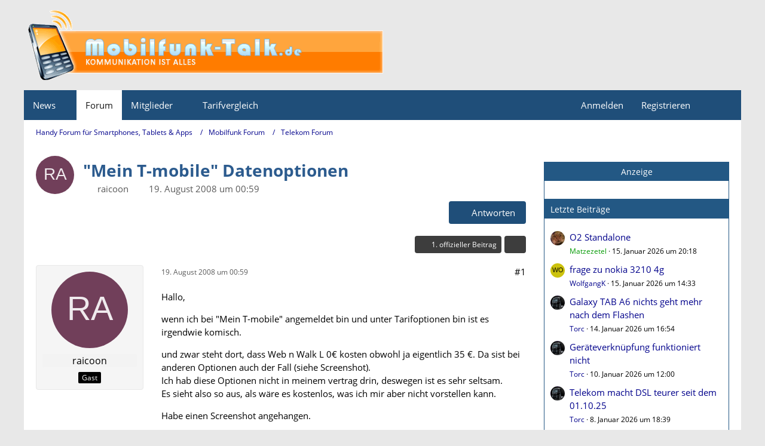

--- FILE ---
content_type: text/html; charset=UTF-8
request_url: https://www.mobilfunk-talk.de/thread/17587-mein-t-mobile-datenoptionen/
body_size: 19060
content:









<!DOCTYPE html>
<html
	dir="ltr"
	lang="de"
	data-color-scheme="light"
>

<head>
	<meta charset="utf-8">
		
	<title>&quot;Mein T-mobile&quot; Datenoptionen - Telekom Forum - Handy Forum für Smartphones, Tablets &amp; Apps</title>
	
	<meta name="viewport" content="width=device-width, initial-scale=1">
<meta name="format-detection" content="telephone=no">
<meta name="description" content="Hallo,

wenn ich bei &quot;Mein T-mobile&quot; angemeldet bin und unter Tarifoptionen bin ist es irgendwie komisch.

und zwar steht dort, dass Web n Walk L 0€ kosten obwohl ja eigentlich 35 €. Da sist bei anderen Optionen auch der Fall (siehe Screenshot).
Ich hab…">
<meta property="og:site_name" content="Handy Forum für Smartphones, Tablets &amp; Apps">
<meta property="og:title" content="&quot;Mein T-mobile&quot; Datenoptionen - Handy Forum für Smartphones, Tablets &amp; Apps">
<meta property="og:url" content="https://www.mobilfunk-talk.de/thread/17587-mein-t-mobile-datenoptionen/">
<meta property="og:type" content="article">
<meta property="og:description" content="Hallo,

wenn ich bei &quot;Mein T-mobile&quot; angemeldet bin und unter Tarifoptionen bin ist es irgendwie komisch.

und zwar steht dort, dass Web n Walk L 0€ kosten obwohl ja eigentlich 35 €. Da sist bei anderen Optionen auch der Fall (siehe Screenshot).
Ich hab…">

<!-- Stylesheets -->
<link rel="stylesheet" type="text/css" href="https://www.mobilfunk-talk.de/cms/style/style-2.css?m=1762814079"><link rel="preload" href="https://www.mobilfunk-talk.de/cms/font/families/Open%20Sans/OpenSans-Regular.woff2?v=1614334343" as="font" crossorigin>

<meta name="timezone" content="Europe/Berlin">


<script data-cfasync="false">
	var WCF_PATH = 'https://www.mobilfunk-talk.de/cms/';
	var WSC_API_URL = 'https://www.mobilfunk-talk.de/cms/';
	var WSC_RPC_API_URL = 'https://www.mobilfunk-talk.de/cms/api/rpc/';
	
	var LANGUAGE_ID = 1;
	var LANGUAGE_USE_INFORMAL_VARIANT = false;
	var TIME_NOW = 1768650787;
	var LAST_UPDATE_TIME = 1760378713;
	var ENABLE_DEBUG_MODE = false;
	var ENABLE_PRODUCTION_DEBUG_MODE = false;
	var ENABLE_DEVELOPER_TOOLS = false;
	var PAGE_TITLE = 'Handy Forum für Smartphones, Tablets &amp; Apps';
	
	var REACTION_TYPES = {"1":{"title":"Gef\u00e4llt mir","renderedIcon":"<img\n\tsrc=\"https:\/\/www.mobilfunk-talk.de\/cms\/images\/reaction\/like.svg\"\n\talt=\"Gef\u00e4llt mir\"\n\tclass=\"reactionType\"\n\tdata-reaction-type-id=\"1\"\n>","iconPath":"https:\/\/www.mobilfunk-talk.de\/cms\/images\/reaction\/like.svg","showOrder":1,"reactionTypeID":1,"isAssignable":1},"2":{"title":"Danke","renderedIcon":"<img\n\tsrc=\"https:\/\/www.mobilfunk-talk.de\/cms\/images\/reaction\/thanks.svg\"\n\talt=\"Danke\"\n\tclass=\"reactionType\"\n\tdata-reaction-type-id=\"2\"\n>","iconPath":"https:\/\/www.mobilfunk-talk.de\/cms\/images\/reaction\/thanks.svg","showOrder":2,"reactionTypeID":2,"isAssignable":1},"3":{"title":"Haha","renderedIcon":"<img\n\tsrc=\"https:\/\/www.mobilfunk-talk.de\/cms\/images\/reaction\/haha.svg\"\n\talt=\"Haha\"\n\tclass=\"reactionType\"\n\tdata-reaction-type-id=\"3\"\n>","iconPath":"https:\/\/www.mobilfunk-talk.de\/cms\/images\/reaction\/haha.svg","showOrder":3,"reactionTypeID":3,"isAssignable":1},"4":{"title":"Verwirrend","renderedIcon":"<img\n\tsrc=\"https:\/\/www.mobilfunk-talk.de\/cms\/images\/reaction\/confused.svg\"\n\talt=\"Verwirrend\"\n\tclass=\"reactionType\"\n\tdata-reaction-type-id=\"4\"\n>","iconPath":"https:\/\/www.mobilfunk-talk.de\/cms\/images\/reaction\/confused.svg","showOrder":4,"reactionTypeID":4,"isAssignable":1},"5":{"title":"Traurig","renderedIcon":"<img\n\tsrc=\"https:\/\/www.mobilfunk-talk.de\/cms\/images\/reaction\/sad.svg\"\n\talt=\"Traurig\"\n\tclass=\"reactionType\"\n\tdata-reaction-type-id=\"5\"\n>","iconPath":"https:\/\/www.mobilfunk-talk.de\/cms\/images\/reaction\/sad.svg","showOrder":5,"reactionTypeID":5,"isAssignable":1}};
	
	
	</script>

<script data-cfasync="false" src="https://www.mobilfunk-talk.de/cms/js/WoltLabSuite/WebComponent.min.js?v=1760378713"></script>
<script data-cfasync="false" src="https://www.mobilfunk-talk.de/cms/js/preload/de.preload.js?v=1760378713"></script>

<script data-cfasync="false" src="https://www.mobilfunk-talk.de/cms/js/WoltLabSuite.Core.min.js?v=1760378713"></script>
<script data-cfasync="false">
requirejs.config({
	baseUrl: 'https://www.mobilfunk-talk.de/cms/js',
	urlArgs: 't=1760378713'
	
});

window.addEventListener('pageshow', function(event) {
	if (event.persisted) {
		window.location.reload();
	}
});

</script>











<script data-cfasync="false" src="https://www.mobilfunk-talk.de/cms/js/WoltLabSuite.Forum.min.js?v=1760378713"></script>


<noscript>
	<style>
		.jsOnly {
			display: none !important;
		}
		
		.noJsOnly {
			display: block !important;
		}
	</style>
</noscript>



	
	
	<script type="application/ld+json">
{
"@context": "http://schema.org",
"@type": "WebSite",
"url": "https:\/\/www.mobilfunk-talk.de\/",
"potentialAction": {
"@type": "SearchAction",
"target": "https:\/\/www.mobilfunk-talk.de\/cms\/search\/?q={search_term_string}",
"query-input": "required name=search_term_string"
}
}
</script>
<link rel="apple-touch-icon" sizes="180x180" href="https://www.mobilfunk-talk.de/cms/images/style-2/apple-touch-icon.png">
<link rel="manifest" href="https://www.mobilfunk-talk.de/cms/images/style-2/manifest-1.json">
<link rel="icon" type="image/png" sizes="48x48" href="https://www.mobilfunk-talk.de/cms/images/style-2/favicon-48x48.png">
<meta name="msapplication-config" content="https://www.mobilfunk-talk.de/cms/images/style-2/browserconfig.xml">
<meta name="theme-color" content="#1f4e79">
<script>
	{
		document.querySelector('meta[name="theme-color"]').content = window.getComputedStyle(document.documentElement).getPropertyValue("--wcfPageThemeColor");
	}
</script>

<script>
function getRandomString(length) {
	var randomChars = 'ABCDEFGHIJKLMNOPQRSTUVWXYZabcdefghijklmnopqrstuvwxyz0123456789';
	var result = '';
	for ( var i = 0; i < length; i++ ) {
		result += randomChars.charAt(Math.floor(Math.random() * randomChars.length));
	}
	return result;
}
</script>
<script data-ad-client="ca-pub-3121797290530010" async src="https://pagead2.googlesyndication.com/pagead/js/adsbygoogle.js"></script>	
			<link rel="canonical" href="https://www.mobilfunk-talk.de/thread/17587-mein-t-mobile-datenoptionen/">
		
					
		</head>

<body id="tpl_wbb_thread"
	itemscope itemtype="http://schema.org/WebPage" itemid="https://www.mobilfunk-talk.de/thread/17587-mein-t-mobile-datenoptionen/"	data-template="thread" data-application="wbb" data-page-id="55" data-page-identifier="com.woltlab.wbb.Thread"	data-board-id="43" data-thread-id="17587"	class="">

<span id="top"></span>

<div id="pageContainer" class="pageContainer">
	
	
	<div id="pageHeaderContainer" class="pageHeaderContainer">
	<header id="pageHeader" class="pageHeader">
		<div id="pageHeaderPanel" class="pageHeaderPanel">
			<div class="layoutBoundary">
				<div class="box mainMenu" data-box-identifier="com.woltlab.wcf.MainMenu">
			
		
	<div class="boxContent">
		<nav aria-label="Hauptmenü">
	<ol class="boxMenu">
		
		
					<li class=" boxMenuHasChildren" data-identifier="com.woltlab.wcf.generic18">
				<a href="https://www.mobilfunk-talk.de/news/" class="boxMenuLink">
					<span class="boxMenuLinkTitle">News</span>
																<fa-icon size="16" name="caret-down" solid></fa-icon>
									</a>
				
				<ol class="boxMenuDepth1">				
									<li class="" data-identifier="com.woltlab.wcf.generic27">
				<a href="https://www.mobitalk.de" target="_blank" rel="nofollow noopener" class="boxMenuLink">
					<span class="boxMenuLinkTitle">Mobilfunk News</span>
														</a>
				
				</li>				
									</ol></li>									<li class="active" data-identifier="com.woltlab.wbb.BoardList">
				<a href="https://www.mobilfunk-talk.de/" class="boxMenuLink" aria-current="page">
					<span class="boxMenuLinkTitle">Forum</span>
														</a>
				
				</li>				
									<li class=" boxMenuHasChildren" data-identifier="com.woltlab.wcf.MembersList">
				<a href="https://www.mobilfunk-talk.de/cms/members-list/" class="boxMenuLink">
					<span class="boxMenuLinkTitle">Mitglieder</span>
																<fa-icon size="16" name="caret-down" solid></fa-icon>
									</a>
				
				<ol class="boxMenuDepth1">				
									<li class="" data-identifier="com.woltlab.wcf.RecentActivityList">
				<a href="https://www.mobilfunk-talk.de/cms/recent-activity-list/" class="boxMenuLink">
					<span class="boxMenuLinkTitle">Letzte Aktivitäten</span>
														</a>
				
				</li>				
									<li class="" data-identifier="com.woltlab.wcf.UsersOnlineList">
				<a href="https://www.mobilfunk-talk.de/cms/users-online-list/" class="boxMenuLink">
					<span class="boxMenuLinkTitle">Benutzer online</span>
														</a>
				
				</li>				
									<li class="" data-identifier="com.woltlab.wcf.Team">
				<a href="https://www.mobilfunk-talk.de/cms/team/" class="boxMenuLink">
					<span class="boxMenuLinkTitle">Team</span>
														</a>
				
				</li>				
									<li class="" data-identifier="com.woltlab.wcf.UserSearch">
				<a href="https://www.mobilfunk-talk.de/cms/user-search/" class="boxMenuLink">
					<span class="boxMenuLinkTitle">Mitgliedersuche</span>
														</a>
				
				</li>				
									</ol></li>									<li class=" boxMenuHasChildren" data-identifier="com.woltlab.wcf.generic19">
				<a href="#" class="boxMenuLink">
					<span class="boxMenuLinkTitle">Tarifvergleich</span>
																<fa-icon size="16" name="caret-down" solid></fa-icon>
									</a>
				
				<ol class="boxMenuDepth1">				
									<li class="" data-identifier="com.woltlab.wcf.generic21">
				<a href="https://www.mobilfunk-talk.de/news/prepaid-vergleich/" class="boxMenuLink">
					<span class="boxMenuLinkTitle">Prepaid Vergleich</span>
														</a>
				
				</li>				
									<li class="" data-identifier="com.woltlab.wcf.generic35">
				<a href="https://www.mobilfunk-talk.de/news/freikarten/" class="boxMenuLink">
					<span class="boxMenuLinkTitle">Prepaid Freikarten</span>
														</a>
				
				</li>				
									<li class="" data-identifier="com.woltlab.wcf.generic20">
				<a href="https://www.mobilfunk-talk.de/news/allnet-flatrates/" class="boxMenuLink">
					<span class="boxMenuLinkTitle">Allnet-Flat Tarife</span>
														</a>
				
				</li>				
									</ol></li>								
		
	</ol>
</nav>	</div>
</div><button type="button" class="pageHeaderMenuMobile" aria-expanded="false" aria-label="Menü">
	<span class="pageHeaderMenuMobileInactive">
		<fa-icon size="32" name="bars"></fa-icon>
	</span>
	<span class="pageHeaderMenuMobileActive">
		<fa-icon size="32" name="xmark"></fa-icon>
	</span>
</button>
				
				<nav id="topMenu" class="userPanel">
	<ul class="userPanelItems">
								<li id="userLogin">
				<a
					class="loginLink"
					href="https://www.mobilfunk-talk.de/cms/login/?url=https%3A%2F%2Fwww.mobilfunk-talk.de%2Fthread%2F17587-mein-t-mobile-datenoptionen%2F"
					rel="nofollow"
				>Anmelden</a>
			</li>
							<li id="userRegistration">
					<a
						class="registrationLink"
						href="https://www.mobilfunk-talk.de/cms/register/"
						rel="nofollow"
					>Registrieren</a>
				</li>
							
								
							
		<!-- page search -->
		<li>
			<a href="https://www.mobilfunk-talk.de/cms/search/" id="userPanelSearchButton" class="jsTooltip" title="Suche"><fa-icon size="32" name="magnifying-glass"></fa-icon> <span>Suche</span></a>
		</li>
	</ul>
</nav>
	<a
		href="https://www.mobilfunk-talk.de/cms/login/?url=https%3A%2F%2Fwww.mobilfunk-talk.de%2Fthread%2F17587-mein-t-mobile-datenoptionen%2F"
		class="userPanelLoginLink jsTooltip"
		title="Anmelden"
		rel="nofollow"
	>
		<fa-icon size="32" name="arrow-right-to-bracket"></fa-icon>
	</a>
			</div>
		</div>
		
		<div id="pageHeaderFacade" class="pageHeaderFacade">
			<div class="layoutBoundary">
				<div id="pageHeaderLogo" class="pageHeaderLogo">
	<div class="wcfAdLocation wcfAdLocationLogo"><div><script src="https://hal9000.redintelligence.net/zone/yjl2rmus6tcn"></script></div></div>	
	<a href="https://www.mobilfunk-talk.de/" aria-label="Handy Forum für Smartphones, Tablets &amp; Apps">
		<img src="https://www.mobilfunk-talk.de/cms/images/style-2/pageLogo-9582074c.png" alt="" class="pageHeaderLogoLarge" height="131" width="601" loading="eager">
		<img src="https://www.mobilfunk-talk.de/cms/images/style-2/pageLogoMobile-9a6d3925.png" alt="" class="pageHeaderLogoSmall" height="131" width="601" loading="eager">
		
		
	</a>
</div>
				
					

					
		
			
	
<button type="button" id="pageHeaderSearchMobile" class="pageHeaderSearchMobile" aria-expanded="false" aria-label="Suche">
	<fa-icon size="32" name="magnifying-glass"></fa-icon>
</button>

<div id="pageHeaderSearch" class="pageHeaderSearch">
	<form method="post" action="https://www.mobilfunk-talk.de/cms/search/">
		<div id="pageHeaderSearchInputContainer" class="pageHeaderSearchInputContainer">
			<div class="pageHeaderSearchType dropdown">
				<a href="#" class="button dropdownToggle" id="pageHeaderSearchTypeSelect">
					<span class="pageHeaderSearchTypeLabel">Dieses Thema</span>
					<fa-icon size="16" name="caret-down" solid></fa-icon>
				</a>
				<ul class="dropdownMenu">
					<li><a href="#" data-extended-link="https://www.mobilfunk-talk.de/cms/search/?extended=1" data-object-type="everywhere">Alles</a></li>
					<li class="dropdownDivider"></li>
					
											<li><a href="#" data-extended-link="https://www.mobilfunk-talk.de/cms/search/?extended=1&amp;type=com.woltlab.wbb.post" data-object-type="com.woltlab.wbb.post" data-parameters='{ "threadID": 17587 }'>Dieses Thema</a></li>		<li><a href="#" data-extended-link="https://www.mobilfunk-talk.de/cms/search/?extended=1&amp;type=com.woltlab.wbb.post" data-object-type="com.woltlab.wbb.post" data-parameters='{ "boardID": 43 }'>Dieses Forum</a></li>
						
						<li class="dropdownDivider"></li>
					
					
																		<li><a href="#" data-extended-link="https://www.mobilfunk-talk.de/cms/search/?type=com.woltlab.wcf.article&amp;extended=1" data-object-type="com.woltlab.wcf.article">Artikel</a></li>
																								<li><a href="#" data-extended-link="https://www.mobilfunk-talk.de/cms/search/?type=com.woltlab.wcf.page&amp;extended=1" data-object-type="com.woltlab.wcf.page">Seiten</a></li>
																																			<li><a href="#" data-extended-link="https://www.mobilfunk-talk.de/cms/search/?type=com.woltlab.wbb.post&amp;extended=1" data-object-type="com.woltlab.wbb.post">Forum</a></li>
																
					<li class="dropdownDivider"></li>
					<li><a class="pageHeaderSearchExtendedLink" href="https://www.mobilfunk-talk.de/cms/search/?extended=1">Erweiterte Suche</a></li>
				</ul>
			</div>
			
			<input type="search" name="q" id="pageHeaderSearchInput" class="pageHeaderSearchInput" placeholder="Suchbegriff eingeben" autocomplete="off" value="">
			
			<button type="submit" class="pageHeaderSearchInputButton button" title="Suche">
				<fa-icon size="16" name="magnifying-glass"></fa-icon>
			</button>
			
			<div id="pageHeaderSearchParameters"></div>
			
					</div>
	</form>
</div>

	
			</div>
		</div>
	</header>
	
	
</div>
	
	
	
	
	
	<div class="pageNavigation">
	<div class="layoutBoundary">
			<nav class="breadcrumbs" aria-label="Verlaufsnavigation">
		<ol class="breadcrumbs__list" itemprop="breadcrumb" itemscope itemtype="http://schema.org/BreadcrumbList">
			<li class="breadcrumbs__item" title="Handy Forum für Smartphones, Tablets &amp; Apps" itemprop="itemListElement" itemscope itemtype="http://schema.org/ListItem">
							<a class="breadcrumbs__link" href="https://www.mobilfunk-talk.de/" itemprop="item">
																<span class="breadcrumbs__title" itemprop="name">Handy Forum für Smartphones, Tablets &amp; Apps</span>
							</a>
															<meta itemprop="position" content="1">
																					</li>
														
											<li class="breadcrumbs__item" title="Mobilfunk Forum" itemprop="itemListElement" itemscope itemtype="http://schema.org/ListItem">
							<a class="breadcrumbs__link" href="https://www.mobilfunk-talk.de/board/8-mobilfunk-forum/" itemprop="item">
																<span class="breadcrumbs__title" itemprop="name">Mobilfunk Forum</span>
							</a>
															<meta itemprop="position" content="2">
																					</li>
														
											<li class="breadcrumbs__item" title="Telekom Forum" itemprop="itemListElement" itemscope itemtype="http://schema.org/ListItem">
							<a class="breadcrumbs__link" href="https://www.mobilfunk-talk.de/board/43-telekom-forum/" itemprop="item">
																	<span class="breadcrumbs__parent_indicator">
										<fa-icon size="16" name="arrow-left-long"></fa-icon>
									</span>
																<span class="breadcrumbs__title" itemprop="name">Telekom Forum</span>
							</a>
															<meta itemprop="position" content="3">
																					</li>
		</ol>
	</nav>
	</div>
</div>



	


	
	
	
	<section id="main" class="main" role="main" 	itemprop="mainEntity" itemscope itemtype="http://schema.org/DiscussionForumPosting"
	itemid="https://www.mobilfunk-talk.de/thread/17587-mein-t-mobile-datenoptionen/#post124764"
>
		<div class="layoutBoundary">
			

						
			<div id="content" class="content content--sidebar-right">
								
																<header class="contentHeader messageGroupContentHeader wbbThread" data-thread-id="17587" data-is-closed="0" data-is-deleted="0" data-is-disabled="0" data-is-sticky="0" data-is-announcement="0" data-is-link="0">
		<div class="contentHeaderIcon">
			<img src="[data-uri]" width="64" height="64" alt="" class="userAvatarImage">
															
		</div>

		<div class="contentHeaderTitle">
			<h1 class="contentTitle" itemprop="name headline">&quot;Mein T-mobile&quot; Datenoptionen</h1>
			<ul class="inlineList contentHeaderMetaData">
				

				

									<li>
						<fa-icon size="16" name="user"></fa-icon>
						<span>raicoon</span>					</li>
				
				<li>
					<fa-icon size="16" name="clock"></fa-icon>
					<a href="https://www.mobilfunk-talk.de/thread/17587-mein-t-mobile-datenoptionen/"><woltlab-core-date-time date="2008-08-18T22:59:12+00:00">19. August 2008 um 00:59</woltlab-core-date-time></a>
				</li>

				
				
				
			</ul>

			<meta itemprop="url" content="https://www.mobilfunk-talk.de/thread/17587-mein-t-mobile-datenoptionen/">
			<meta itemprop="commentCount" content="8">
					</div>

					<nav class="contentHeaderNavigation">
				<ul>
					<li class="wbbPostAddButton"><a href="#" title="Neue Antwort erstellen" class="button buttonPrimary jsQuickReply"><fa-icon size="16" name="reply"></fa-icon> <span>Antworten</span></a></li>
				</ul>
			</nav>
		
	</header>
													
				
				
				
				
				

				




	<div class="contentInteraction">
		
					<div class="contentInteractionButtonContainer">
									<div class="contentInteractionButtons">
						<a href="https://www.mobilfunk-talk.de/thread/17587-mein-t-mobile-datenoptionen/?postID=124777#post124777" class="contentInteractionButton button small"><fa-icon size="16" name="arrow-right"></fa-icon> <span>1. offizieller Beitrag</span></a>					</div>
				
									 <div class="contentInteractionShareButton">
						<button type="button" class="button small wsShareButton jsTooltip" title="Teilen" data-link="https://www.mobilfunk-talk.de/thread/17587-mein-t-mobile-datenoptionen/" data-link-title="&quot;Mein T-mobile&quot; Datenoptionen" data-bbcode="[thread]17587[/thread]">
		<fa-icon size="16" name="share-nodes"></fa-icon>
	</button>					</div>
				
							</div>
			</div>


	<div class="section">
		<ul
			class="wbbThreadPostList messageList jsClipboardContainer"
			data-is-last-page="true"
			data-last-post-time="1219224934"
			data-page-no="1"
			data-type="com.woltlab.wbb.post"
		>
							
	


			
		
		
		
	
	
			<li
			id="post124764"
			class="
				anchorFixedHeader
															"
		>
			<article class="wbbPost message messageSidebarOrientationLeft jsClipboardObject jsMessage"
				data-post-id="124764" data-can-edit="0" data-can-edit-inline="0"
				data-is-closed="0" data-is-deleted="0" data-is-disabled="0"
								data-object-id="124764" data-object-type="com.woltlab.wbb.likeablePost" data-user-id=""											>
				<meta itemprop="datePublished" content="2008-08-19T00:59:12+02:00">
													 
	
<aside role="presentation" class="messageSidebar guest" itemprop="author" itemscope itemtype="http://schema.org/Person">
	<div class="messageAuthor">
		
		
					<div class="userAvatar">
				<span><img src="[data-uri]" width="128" height="128" alt="" class="userAvatarImage"></span>
			</div>
			
			<div class="messageAuthorContainer">
									<span class="username" itemprop="name">raicoon</span>
								
				
			</div>
			
			<div class="userTitle">
				<span class="badge">Gast</span>
			</div>
			</div>
	
			
		
				
		
	</aside>
				
				<div class="messageContent">
					<header class="messageHeader">
						<div class="messageHeaderBox">
							<ul class="messageHeaderMetaData">
								<li><a href="https://www.mobilfunk-talk.de/thread/17587-mein-t-mobile-datenoptionen/?postID=124764#post124764" rel="nofollow" class="permalink messagePublicationTime"><woltlab-core-date-time date="2008-08-18T22:59:12+00:00">19. August 2008 um 00:59</woltlab-core-date-time></a></li>
								
								
							</ul>
							
							<ul class="messageStatus">
																																																
								
							</ul>
						</div>
						
						<ul class="messageQuickOptions">
															
														
															<li>
									<a href="https://www.mobilfunk-talk.de/thread/17587-mein-t-mobile-datenoptionen/?postID=124764#post124764" rel="nofollow" class="jsTooltip wsShareButton" title="Teilen" data-link-title="&quot;Mein T-mobile&quot; Datenoptionen">#1</a>
								</li>
														
														
							
						</ul>
						
						
					</header>
					
					<div class="messageBody">
												
												
						
						
						<div class="messageText" itemprop="text">
																													
							<p>Hallo,</p><p>wenn ich bei "Mein T-mobile" angemeldet bin und unter Tarifoptionen bin ist es irgendwie komisch.</p><p>und zwar steht dort, dass Web n Walk L 0€ kosten obwohl ja eigentlich 35 €. Da sist bei anderen Optionen auch der Fall (siehe Screenshot).<br>Ich hab diese Optionen nicht in meinem vertrag drin, deswegen ist es sehr seltsam.<br>Es sieht also so aus, als wäre es kostenlos, was ich mir aber nicht vorstellen kann.</p><p>Habe einen Screenshot angehangen.</p>						</div>
						
						
					</div>
					
					<footer class="messageFooter">
							
	
			<section class="section attachmentFileList">
			<h2 class="messageSectionTitle">Dateien</h2>

			<div class="messageAttachmentList">
				<a href="https://www.mobilfunk-talk.de/cms/file-download/422/" class="messageAttachment jsTooltip" title="Datei „111.JPG“ herunterladen">
								<span class="messageAttachmentIcon">
									<span class="messageAttachmentIconDefault">
										<fa-icon size="32" name="paperclip"></fa-icon>									</span>
									<span class="messageAttachmentIconDownload">
										<fa-icon size="32" name="download"></fa-icon>
									</span>
								</span>
								<span class="messageAttachmentFilename">111.JPG</span>
								<span class="messageAttachmentMeta">134 kB – 0 Downloads</span>
							</a>
			</div>
		</section>
	
						
												
						
						
						<div class="messageFooterNotes">
														
														
														
														
							
						</div>
						
						<div class="messageFooterGroup">
							
																	
	<woltlab-core-reaction-summary
		data="[]"
		object-type="com.woltlab.wbb.likeablePost"
		object-id="124764"
		selected-reaction="0"
	></woltlab-core-reaction-summary>
							
							<ul class="messageFooterButtonsExtra buttonList smallButtons jsMobileNavigationExtra">
																																								
							</ul>
							
							<ul class="messageFooterButtons buttonList smallButtons jsMobileNavigation">
																<li class="jsQuoteMessage" data-object-id="124764" data-is-quoted="0"><a href="#" title="Zitieren" class="button jsTooltip"><fa-icon size="16" name="quote-left"></fa-icon> <span class="invisible">Zitieren</span></a></li>																								
							</ul>
						</div>

						
					</footer>
				</div>
			</article>
		</li>
		
	
	
						
				
		
							
		
		
		
	
	
			<li
			id="post124777"
			class="
				anchorFixedHeader
												wbbPostOfficial			"
		>
			<article class="wbbPost message messageSidebarOrientationLeft jsClipboardObject jsMessage userOnlineGroupMarking5"
				data-post-id="124777" data-can-edit="0" data-can-edit-inline="0"
				data-is-closed="0" data-is-deleted="0" data-is-disabled="0"
								data-object-id="124777" data-object-type="com.woltlab.wbb.likeablePost" data-user-id="35424"													itemprop="comment"
					itemscope itemtype="http://schema.org/Comment"
					itemid="https://www.mobilfunk-talk.de/thread/17587-mein-t-mobile-datenoptionen/?postID=124777#post124777"
							>
				<meta itemprop="datePublished" content="2008-08-19T07:47:44+02:00">
													<meta itemprop="url" content="https://www.mobilfunk-talk.de/thread/17587-mein-t-mobile-datenoptionen/?postID=124777#post124777">
								
<aside role="presentation" class="messageSidebar member" itemprop="author" itemscope itemtype="http://schema.org/Person">
	<div class="messageAuthor">
		
		
								
							<div class="userAvatar">
					<a href="https://www.mobilfunk-talk.de/cms/user/35424-textilfreshgmbh/" aria-hidden="true" tabindex="-1"><img src="https://www.mobilfunk-talk.de/cms/images/avatars/80/2065-80731e8b8f1c85112e159ef41c8e0ae50086a23e.webp" width="128" height="128" alt="" class="userAvatarImage" loading="lazy"></a>					
									</div>
						
			<div class="messageAuthorContainer">
				<a href="https://www.mobilfunk-talk.de/cms/user/35424-textilfreshgmbh/" class="username userLink" data-object-id="35424" itemprop="url">
					<span itemprop="name"><span style="color: #009900">textilfreshgmbh</span></span>
				</a>
														
					
							</div>
			
												<div class="userTitle">
						<span class="badge userTitleBadge blue">Moderator</span>
					</div>
				
				
							
						</div>
	
			
		
									<div class="userCredits">
					<dl class="plain dataList">
						<dt><a href="https://www.mobilfunk-talk.de/cms/user/35424-textilfreshgmbh/#likes" class="jsTooltip" title="Erhaltene Reaktionen von textilfreshgmbh">Reaktionen</a></dt>
								<dd>122</dd>
														
														
														
														
								<dt><a href="https://www.mobilfunk-talk.de/user-post-list/35424-textilfreshgmbh/" title="Beiträge von textilfreshgmbh" class="jsTooltip">Beiträge</a></dt>
	<dd>41.155</dd>
							
																																																																																<dt>Wohnort</dt>
											<dd>Schleswig Holstein</dd>
																																																																																																																																							<dt>Betriebssystem</dt>
											<dd>Android</dd>
																																																																			<dt>Handyhersteller</dt>
											<dd>Samsung</dd>
																																																																			<dt>Handy-Modell</dt>
											<dd>Galaxy S23 ultra,Huawei P30 pro,</dd>
																																																																			<dt>Netzbetreiber</dt>
											<dd>o2</dd>
																																																																			<dt>Prepaid/Vertrag</dt>
											<dd>Prepaid</dd>
					</dl>
				</div>
			
				
		
	</aside>
				
				<div class="messageContent">
					<header class="messageHeader">
						<div class="messageHeaderBox">
							<ul class="messageHeaderMetaData">
								<li><a href="https://www.mobilfunk-talk.de/thread/17587-mein-t-mobile-datenoptionen/?postID=124777#post124777" rel="nofollow" class="permalink messagePublicationTime"><woltlab-core-date-time date="2008-08-19T05:47:44+00:00">19. August 2008 um 07:47</woltlab-core-date-time></a></li>
								
								
							</ul>
							
							<ul class="messageStatus">
																																								<li><span class="badge label blue jsIconOfficial">Offizieller Beitrag</span></li>								
								
							</ul>
						</div>
						
						<ul class="messageQuickOptions">
															
														
															<li>
									<a href="https://www.mobilfunk-talk.de/thread/17587-mein-t-mobile-datenoptionen/?postID=124777#post124777" rel="nofollow" class="jsTooltip wsShareButton" title="Teilen" data-link-title="&quot;Mein T-mobile&quot; Datenoptionen">#2</a>
								</li>
														
														
							
						</ul>
						
						
					</header>
					
					<div class="messageBody">
												
												
						
						
						<div class="messageText" itemprop="text">
														
							<p><strong>AW: "Mein T-mobile" Datenoptionen</strong></p><p>Gilt für eine Kombicard-wenn ich das richtig sehe-welchen Vertrag hast du denn Raicoon? Hat man diese mit Vertrag ist die Option kostenfrei</p>						</div>
						
						
					</div>
					
					<footer class="messageFooter">
												
													<div class="messageSignature">
								<div><p><br><strong><u>Schaut auch mal bei </u></strong><a href="https://www.mobitalk.de/" class="externalURL" target="_blank" rel="nofollow noopener ugc"><strong><u>mobitalk</u></strong></a><strong><u> rein. Du wirst informiert über News aus dem Bereich Telekommunikation und Internet, sowie über Tarif-Angebote und Handy-News.</u></strong></p></div>
							</div>
												
						
						
						<div class="messageFooterNotes">
														
														
														
														
							
						</div>
						
						<div class="messageFooterGroup">
							
																	
	<woltlab-core-reaction-summary
		data="[]"
		object-type="com.woltlab.wbb.likeablePost"
		object-id="124777"
		selected-reaction="0"
	></woltlab-core-reaction-summary>
							
							<ul class="messageFooterButtonsExtra buttonList smallButtons jsMobileNavigationExtra">
																																																												<li><a href="https://www.mobilfunk-talk.de/thread/17587-mein-t-mobile-datenoptionen/?postID=124794#post124794" title="Nächster offizieller Beitrag" class="button jsTooltip"><fa-icon size="16" name="arrow-right"></fa-icon> <span class="invisible">Nächster offizieller Beitrag</span></a></li>
																									
							</ul>
							
							<ul class="messageFooterButtons buttonList smallButtons jsMobileNavigation">
																<li class="jsQuoteMessage" data-object-id="124777" data-is-quoted="0"><a href="#" title="Zitieren" class="button jsTooltip"><fa-icon size="16" name="quote-left"></fa-icon> <span class="invisible">Zitieren</span></a></li>																								
							</ul>
						</div>

						
					</footer>
				</div>
			</article>
		</li>
		
	
	
															<li>
						<div class="wcfAdLocation wbbAdLocationPostList wbbAdLocationAfterEvery2ndPost"><div><!-- 2. Post #2 Ad4mat Default -->
<div class="reachad"></div>

<script type="text/javascript" charset="utf-8" src="https://ad4m.at/kjev2mld.js"></script>
<script type="text/javascript" charset="utf-8">
    var scriptTag = document.getElementsByTagName('script');
    scriptTag = scriptTag[scriptTag.length - 1];
    var parentTag = scriptTag.parentNode;
    var element = parentTag.querySelector('.reachad')
    var id = getRandomString(16);
    element.id = id;
    ADVANCEDSTORE_MAGICTAG.config({
        target: "#" + id,
        site: 698,
        config: 44,
        subId: "Forum",
        width: 300,
        height: 250
    });
</script></div></div>
					</li>
				
						
						
						
							
		
							
		
		
		
	
	
			<li
			id="post124788"
			class="
				anchorFixedHeader
															"
		>
			<article class="wbbPost message messageSidebarOrientationLeft jsClipboardObject jsMessage"
				data-post-id="124788" data-can-edit="0" data-can-edit-inline="0"
				data-is-closed="0" data-is-deleted="0" data-is-disabled="0"
								data-object-id="124788" data-object-type="com.woltlab.wbb.likeablePost" data-user-id=""													itemprop="comment"
					itemscope itemtype="http://schema.org/Comment"
					itemid="https://www.mobilfunk-talk.de/thread/17587-mein-t-mobile-datenoptionen/?postID=124788#post124788"
							>
				<meta itemprop="datePublished" content="2008-08-19T09:21:16+02:00">
													<meta itemprop="url" content="https://www.mobilfunk-talk.de/thread/17587-mein-t-mobile-datenoptionen/?postID=124788#post124788">
								
<aside role="presentation" class="messageSidebar guest" itemprop="author" itemscope itemtype="http://schema.org/Person">
	<div class="messageAuthor">
		
		
					<div class="userAvatar">
				<span><img src="[data-uri]" width="128" height="128" alt="" class="userAvatarImage"></span>
			</div>
			
			<div class="messageAuthorContainer">
									<span class="username" itemprop="name">raicoon</span>
								
				
			</div>
			
			<div class="userTitle">
				<span class="badge">Gast</span>
			</div>
			</div>
	
			
		
				
		
	</aside>
				
				<div class="messageContent">
					<header class="messageHeader">
						<div class="messageHeaderBox">
							<ul class="messageHeaderMetaData">
								<li><a href="https://www.mobilfunk-talk.de/thread/17587-mein-t-mobile-datenoptionen/?postID=124788#post124788" rel="nofollow" class="permalink messagePublicationTime"><woltlab-core-date-time date="2008-08-19T07:21:16+00:00">19. August 2008 um 09:21</woltlab-core-date-time></a></li>
								
								
							</ul>
							
							<ul class="messageStatus">
																																																
								
							</ul>
						</div>
						
						<ul class="messageQuickOptions">
															
														
															<li>
									<a href="https://www.mobilfunk-talk.de/thread/17587-mein-t-mobile-datenoptionen/?postID=124788#post124788" rel="nofollow" class="jsTooltip wsShareButton" title="Teilen" data-link-title="&quot;Mein T-mobile&quot; Datenoptionen">#3</a>
								</li>
														
														
							
						</ul>
						
						
					</header>
					
					<div class="messageBody">
												
												
						
						
						<div class="messageText" itemprop="text">
														
							<p><strong>AW: "Mein T-mobile" Datenoptionen</strong></p><p>Ich habe den Tarif Basix mit Handy und CombiCard ist bei mir nicht gebucht.</p>						</div>
						
						
					</div>
					
					<footer class="messageFooter">
												
												
						
						
						<div class="messageFooterNotes">
														
														
														
														
							
						</div>
						
						<div class="messageFooterGroup">
							
																	
	<woltlab-core-reaction-summary
		data="[]"
		object-type="com.woltlab.wbb.likeablePost"
		object-id="124788"
		selected-reaction="0"
	></woltlab-core-reaction-summary>
							
							<ul class="messageFooterButtonsExtra buttonList smallButtons jsMobileNavigationExtra">
																																								
							</ul>
							
							<ul class="messageFooterButtons buttonList smallButtons jsMobileNavigation">
																<li class="jsQuoteMessage" data-object-id="124788" data-is-quoted="0"><a href="#" title="Zitieren" class="button jsTooltip"><fa-icon size="16" name="quote-left"></fa-icon> <span class="invisible">Zitieren</span></a></li>																								
							</ul>
						</div>

						
					</footer>
				</div>
			</article>
		</li>
		
	
	
									
							
						
						
							
		
							
		
		
		
	
	
			<li
			id="post124794"
			class="
				anchorFixedHeader
												wbbPostOfficial			"
		>
			<article class="wbbPost message messageSidebarOrientationLeft jsClipboardObject jsMessage userOnlineGroupMarking5"
				data-post-id="124794" data-can-edit="0" data-can-edit-inline="0"
				data-is-closed="0" data-is-deleted="0" data-is-disabled="0"
								data-object-id="124794" data-object-type="com.woltlab.wbb.likeablePost" data-user-id="35424"													itemprop="comment"
					itemscope itemtype="http://schema.org/Comment"
					itemid="https://www.mobilfunk-talk.de/thread/17587-mein-t-mobile-datenoptionen/?postID=124794#post124794"
							>
				<meta itemprop="datePublished" content="2008-08-19T09:31:30+02:00">
													<meta itemprop="url" content="https://www.mobilfunk-talk.de/thread/17587-mein-t-mobile-datenoptionen/?postID=124794#post124794">
								
<aside role="presentation" class="messageSidebar member" itemprop="author" itemscope itemtype="http://schema.org/Person">
	<div class="messageAuthor">
		
		
								
							<div class="userAvatar">
					<a href="https://www.mobilfunk-talk.de/cms/user/35424-textilfreshgmbh/" aria-hidden="true" tabindex="-1"><img src="https://www.mobilfunk-talk.de/cms/images/avatars/80/2065-80731e8b8f1c85112e159ef41c8e0ae50086a23e.webp" width="128" height="128" alt="" class="userAvatarImage" loading="lazy"></a>					
									</div>
						
			<div class="messageAuthorContainer">
				<a href="https://www.mobilfunk-talk.de/cms/user/35424-textilfreshgmbh/" class="username userLink" data-object-id="35424" itemprop="url">
					<span itemprop="name"><span style="color: #009900">textilfreshgmbh</span></span>
				</a>
														
					
							</div>
			
												<div class="userTitle">
						<span class="badge userTitleBadge blue">Moderator</span>
					</div>
				
				
							
						</div>
	
			
		
									<div class="userCredits">
					<dl class="plain dataList">
						<dt><a href="https://www.mobilfunk-talk.de/cms/user/35424-textilfreshgmbh/#likes" class="jsTooltip" title="Erhaltene Reaktionen von textilfreshgmbh">Reaktionen</a></dt>
								<dd>122</dd>
														
														
														
														
								<dt><a href="https://www.mobilfunk-talk.de/user-post-list/35424-textilfreshgmbh/" title="Beiträge von textilfreshgmbh" class="jsTooltip">Beiträge</a></dt>
	<dd>41.155</dd>
							
																																																																																<dt>Wohnort</dt>
											<dd>Schleswig Holstein</dd>
																																																																																																																																							<dt>Betriebssystem</dt>
											<dd>Android</dd>
																																																																			<dt>Handyhersteller</dt>
											<dd>Samsung</dd>
																																																																			<dt>Handy-Modell</dt>
											<dd>Galaxy S23 ultra,Huawei P30 pro,</dd>
																																																																			<dt>Netzbetreiber</dt>
											<dd>o2</dd>
																																																																			<dt>Prepaid/Vertrag</dt>
											<dd>Prepaid</dd>
					</dl>
				</div>
			
				
		
	</aside>
				
				<div class="messageContent">
					<header class="messageHeader">
						<div class="messageHeaderBox">
							<ul class="messageHeaderMetaData">
								<li><a href="https://www.mobilfunk-talk.de/thread/17587-mein-t-mobile-datenoptionen/?postID=124794#post124794" rel="nofollow" class="permalink messagePublicationTime"><woltlab-core-date-time date="2008-08-19T07:31:30+00:00">19. August 2008 um 09:31</woltlab-core-date-time></a></li>
								
								
							</ul>
							
							<ul class="messageStatus">
																																								<li><span class="badge label blue jsIconOfficial">Offizieller Beitrag</span></li>								
								
							</ul>
						</div>
						
						<ul class="messageQuickOptions">
															
														
															<li>
									<a href="https://www.mobilfunk-talk.de/thread/17587-mein-t-mobile-datenoptionen/?postID=124794#post124794" rel="nofollow" class="jsTooltip wsShareButton" title="Teilen" data-link-title="&quot;Mein T-mobile&quot; Datenoptionen">#4</a>
								</li>
														
														
							
						</ul>
						
						
					</header>
					
					<div class="messageBody">
												
												
						
						
						<div class="messageText" itemprop="text">
														
							<p><strong>AW: "Mein T-mobile" Datenoptionen</strong></p><p>Eben-und wenn ich den Link oben richtig interpretiere,gelten die angegebenen Daten für einen<strong> Kombi Tarif</strong>-und da wäre deine gefragte Option frei,weil die Grundgebühr höher ist und diese Option enthält.</p>						</div>
						
						
					</div>
					
					<footer class="messageFooter">
												
													<div class="messageSignature">
								<div><p><br><strong><u>Schaut auch mal bei </u></strong><a href="https://www.mobitalk.de/" class="externalURL" target="_blank" rel="nofollow noopener ugc"><strong><u>mobitalk</u></strong></a><strong><u> rein. Du wirst informiert über News aus dem Bereich Telekommunikation und Internet, sowie über Tarif-Angebote und Handy-News.</u></strong></p></div>
							</div>
												
						
						
						<div class="messageFooterNotes">
														
														
														
														
							
						</div>
						
						<div class="messageFooterGroup">
							
																	
	<woltlab-core-reaction-summary
		data="[]"
		object-type="com.woltlab.wbb.likeablePost"
		object-id="124794"
		selected-reaction="0"
	></woltlab-core-reaction-summary>
							
							<ul class="messageFooterButtonsExtra buttonList smallButtons jsMobileNavigationExtra">
																																																			<li><a href="https://www.mobilfunk-talk.de/thread/17587-mein-t-mobile-datenoptionen/?postID=124777#post124777" title="Vorheriger offizieller Beitrag" class="button jsTooltip"><fa-icon size="16" name="arrow-left"></fa-icon> <span class="invisible">Vorheriger offizieller Beitrag</span></a></li>
																												<li><a href="https://www.mobilfunk-talk.de/thread/17587-mein-t-mobile-datenoptionen/?postID=124860#post124860" title="Nächster offizieller Beitrag" class="button jsTooltip"><fa-icon size="16" name="arrow-right"></fa-icon> <span class="invisible">Nächster offizieller Beitrag</span></a></li>
																									
							</ul>
							
							<ul class="messageFooterButtons buttonList smallButtons jsMobileNavigation">
																<li class="jsQuoteMessage" data-object-id="124794" data-is-quoted="0"><a href="#" title="Zitieren" class="button jsTooltip"><fa-icon size="16" name="quote-left"></fa-icon> <span class="invisible">Zitieren</span></a></li>																								
							</ul>
						</div>

						
					</footer>
				</div>
			</article>
		</li>
		
	
	
															<li>
						<div class="wcfAdLocation wbbAdLocationPostList wbbAdLocationAfterEvery2ndPost"><div><!-- 2. Post #2 Ad4mat Default -->
<div class="reachad"></div>

<script type="text/javascript" charset="utf-8" src="https://ad4m.at/kjev2mld.js"></script>
<script type="text/javascript" charset="utf-8">
    var scriptTag = document.getElementsByTagName('script');
    scriptTag = scriptTag[scriptTag.length - 1];
    var parentTag = scriptTag.parentNode;
    var element = parentTag.querySelector('.reachad')
    var id = getRandomString(16);
    element.id = id;
    ADVANCEDSTORE_MAGICTAG.config({
        target: "#" + id,
        site: 698,
        config: 44,
        subId: "Forum",
        width: 300,
        height: 250
    });
</script></div></div>
					</li>
				
						
						
						
							
		
							
		
		
		
	
	
			<li
			id="post124860"
			class="
				anchorFixedHeader
												wbbPostOfficial			"
		>
			<article class="wbbPost message messageSidebarOrientationLeft jsClipboardObject jsMessage userOnlineGroupMarking5"
				data-post-id="124860" data-can-edit="0" data-can-edit-inline="0"
				data-is-closed="0" data-is-deleted="0" data-is-disabled="0"
								data-object-id="124860" data-object-type="com.woltlab.wbb.likeablePost" data-user-id="132"													itemprop="comment"
					itemscope itemtype="http://schema.org/Comment"
					itemid="https://www.mobilfunk-talk.de/thread/17587-mein-t-mobile-datenoptionen/?postID=124860#post124860"
							>
				<meta itemprop="datePublished" content="2008-08-19T17:12:29+02:00">
													<meta itemprop="url" content="https://www.mobilfunk-talk.de/thread/17587-mein-t-mobile-datenoptionen/?postID=124860#post124860">
								
<aside role="presentation" class="messageSidebar userOnline member" itemprop="author" itemscope itemtype="http://schema.org/Person">
	<div class="messageAuthor">
		
		
								
							<div class="userAvatar">
					<a href="https://www.mobilfunk-talk.de/cms/user/132-matzezetel/" aria-hidden="true" tabindex="-1"><img src="https://www.mobilfunk-talk.de/cms/images/avatars/f8/380-f8888cd31f3246f7b7c6cf3f27d57a3f2aadded6.gif" width="128" height="128" alt="" class="userAvatarImage" loading="lazy"></a>					
					<span class="badge green badgeOnline" title="Matzezetel ist online">Online</span>				</div>
						
			<div class="messageAuthorContainer">
				<a href="https://www.mobilfunk-talk.de/cms/user/132-matzezetel/" class="username userLink" data-object-id="132" itemprop="url">
					<span itemprop="name"><span style="color: #009900">Matzezetel</span></span>
				</a>
														
					
							</div>
			
												<div class="userTitle">
						<span class="badge userTitleBadge blue">Moderator</span>
					</div>
				
				
							
						</div>
	
			
		
									<div class="userCredits">
					<dl class="plain dataList">
						<dt><a href="https://www.mobilfunk-talk.de/cms/user/132-matzezetel/#likes" class="jsTooltip" title="Erhaltene Reaktionen von Matzezetel">Reaktionen</a></dt>
								<dd>18</dd>
														
														
														
														
								<dt><a href="https://www.mobilfunk-talk.de/user-post-list/132-matzezetel/" title="Beiträge von Matzezetel" class="jsTooltip">Beiträge</a></dt>
	<dd>18.901</dd>
							
																																																																																<dt>Wohnort</dt>
											<dd>Zetel</dd>
																																																																			<dt>Website</dt>
											<dd><a href="http://www.matzezetel.de" class="externalURL"target="_blank" rel="nofollow noopener ugc">http://www.matzezetel.de</a></dd>
																																																																			<dt>Facebook</dt>
											<dd><a href="https://www.facebook.com/Matthiaskochzetel" class="externalURL"target="_blank" rel="nofollow noopener ugc">Matthiaskochzetel</a></dd>
																																																																																				<dt>AIM</dt>
											<dd>Matzezetel26</dd>
																																																																			<dt>Betriebssystem</dt>
											<dd>Android</dd>
																																																																			<dt>Handyhersteller</dt>
											<dd>Andere</dd>
																																																																																				<dt>Netzbetreiber</dt>
											<dd>o2</dd>
																																																																			<dt>Prepaid/Vertrag</dt>
											<dd>Vertrag</dd>
					</dl>
				</div>
			
				
		
	</aside>
				
				<div class="messageContent">
					<header class="messageHeader">
						<div class="messageHeaderBox">
							<ul class="messageHeaderMetaData">
								<li><a href="https://www.mobilfunk-talk.de/thread/17587-mein-t-mobile-datenoptionen/?postID=124860#post124860" rel="nofollow" class="permalink messagePublicationTime"><woltlab-core-date-time date="2008-08-19T15:12:29+00:00">19. August 2008 um 17:12</woltlab-core-date-time></a></li>
								
								
							</ul>
							
							<ul class="messageStatus">
																																								<li><span class="badge label blue jsIconOfficial">Offizieller Beitrag</span></li>								
								
							</ul>
						</div>
						
						<ul class="messageQuickOptions">
															
														
															<li>
									<a href="https://www.mobilfunk-talk.de/thread/17587-mein-t-mobile-datenoptionen/?postID=124860#post124860" rel="nofollow" class="jsTooltip wsShareButton" title="Teilen" data-link-title="&quot;Mein T-mobile&quot; Datenoptionen">#5</a>
								</li>
														
														
							
						</ul>
						
						
					</header>
					
					<div class="messageBody">
												
												
						
						
						<div class="messageText" itemprop="text">
														
							<p><strong>AW: "Mein T-mobile" Datenoptionen</strong></p><p>die angezeigten daten stimmen nicht immer</p>						</div>
						
						
					</div>
					
					<footer class="messageFooter">
												
													<div class="messageSignature">
								<div><p>Congstar  10% Rabatt auf den monatlichen Grundpreis – sowohl  du als auch ich !</p><p>Du gibst den Code beim Bestellen im Warenkorb ein.</p><p>MATKO8</p><p>Dein Rabatt   erhältst du sofort ! Fragen per PN</p><p><strong>Meine Homepage  und Infos über mich !</strong></p><p><strong>Wäre nett wenn ihr ein Gästebuch Eintrag  hinterlasst &gt; </strong><a href="http://www.koch-matthias.de/" class="externalURL" target="_blank" rel="nofollow noopener ugc">Homepage</a> <strong>&lt; </strong></p><p><strong><span title="00006.gif" class="" style="width: auto; display: inline-flex;"><img src="https://www.mobilfunk-talk.de/cms/_data/public/files/4b/cc/3984-4bcc9205e8fd77151284a7f16976913f022d387b88b224b87547ba9119f9feac.gif" width="83" height="130" alt="" loading="lazy"></span></strong><br>Vorsicht ! Er könnte auch bei dir im Klo sein <img src="https://www.mobilfunk-talk.de/cms/images/smilies/emojione/1f628.png" alt="=O" title="scared" class="smiley" srcset="https://www.mobilfunk-talk.de/cms/images/smilies/emojione/1f628@2x.png 2x" height="23" width="23" loading="eager" translate="no"></p></div>
							</div>
												
						
						
						<div class="messageFooterNotes">
														
														
														
														
							
						</div>
						
						<div class="messageFooterGroup">
							
																	
	<woltlab-core-reaction-summary
		data="[]"
		object-type="com.woltlab.wbb.likeablePost"
		object-id="124860"
		selected-reaction="0"
	></woltlab-core-reaction-summary>
							
							<ul class="messageFooterButtonsExtra buttonList smallButtons jsMobileNavigationExtra">
																																																			<li><a href="https://www.mobilfunk-talk.de/thread/17587-mein-t-mobile-datenoptionen/?postID=124794#post124794" title="Vorheriger offizieller Beitrag" class="button jsTooltip"><fa-icon size="16" name="arrow-left"></fa-icon> <span class="invisible">Vorheriger offizieller Beitrag</span></a></li>
																												<li><a href="https://www.mobilfunk-talk.de/thread/17587-mein-t-mobile-datenoptionen/?postID=124868#post124868" title="Nächster offizieller Beitrag" class="button jsTooltip"><fa-icon size="16" name="arrow-right"></fa-icon> <span class="invisible">Nächster offizieller Beitrag</span></a></li>
																									
							</ul>
							
							<ul class="messageFooterButtons buttonList smallButtons jsMobileNavigation">
																<li class="jsQuoteMessage" data-object-id="124860" data-is-quoted="0"><a href="#" title="Zitieren" class="button jsTooltip"><fa-icon size="16" name="quote-left"></fa-icon> <span class="invisible">Zitieren</span></a></li>																								
							</ul>
						</div>

						
					</footer>
				</div>
			</article>
		</li>
		
	
	
									
						
							
						
							
		
							
		
		
		
	
	
			<li
			id="post124864"
			class="
				anchorFixedHeader
															"
		>
			<article class="wbbPost message messageSidebarOrientationLeft jsClipboardObject jsMessage"
				data-post-id="124864" data-can-edit="0" data-can-edit-inline="0"
				data-is-closed="0" data-is-deleted="0" data-is-disabled="0"
								data-object-id="124864" data-object-type="com.woltlab.wbb.likeablePost" data-user-id=""													itemprop="comment"
					itemscope itemtype="http://schema.org/Comment"
					itemid="https://www.mobilfunk-talk.de/thread/17587-mein-t-mobile-datenoptionen/?postID=124864#post124864"
							>
				<meta itemprop="datePublished" content="2008-08-19T17:18:40+02:00">
													<meta itemprop="url" content="https://www.mobilfunk-talk.de/thread/17587-mein-t-mobile-datenoptionen/?postID=124864#post124864">
								
<aside role="presentation" class="messageSidebar guest" itemprop="author" itemscope itemtype="http://schema.org/Person">
	<div class="messageAuthor">
		
		
					<div class="userAvatar">
				<span><img src="[data-uri]" width="128" height="128" alt="" class="userAvatarImage"></span>
			</div>
			
			<div class="messageAuthorContainer">
									<span class="username" itemprop="name">raicoon</span>
								
				
			</div>
			
			<div class="userTitle">
				<span class="badge">Gast</span>
			</div>
			</div>
	
			
		
				
		
	</aside>
				
				<div class="messageContent">
					<header class="messageHeader">
						<div class="messageHeaderBox">
							<ul class="messageHeaderMetaData">
								<li><a href="https://www.mobilfunk-talk.de/thread/17587-mein-t-mobile-datenoptionen/?postID=124864#post124864" rel="nofollow" class="permalink messagePublicationTime"><woltlab-core-date-time date="2008-08-19T15:18:40+00:00">19. August 2008 um 17:18</woltlab-core-date-time></a></li>
								
								
							</ul>
							
							<ul class="messageStatus">
																																																
								
							</ul>
						</div>
						
						<ul class="messageQuickOptions">
															
														
															<li>
									<a href="https://www.mobilfunk-talk.de/thread/17587-mein-t-mobile-datenoptionen/?postID=124864#post124864" rel="nofollow" class="jsTooltip wsShareButton" title="Teilen" data-link-title="&quot;Mein T-mobile&quot; Datenoptionen">#6</a>
								</li>
														
														
							
						</ul>
						
						
					</header>
					
					<div class="messageBody">
												
												
						
						
						<div class="messageText" itemprop="text">
														
							<p><strong>AW: "Mein T-mobile" Datenoptionen</strong></p><p>Wie meinst du das genau?</p>						</div>
						
						
					</div>
					
					<footer class="messageFooter">
												
												
						
						
						<div class="messageFooterNotes">
														
														
														
														
							
						</div>
						
						<div class="messageFooterGroup">
							
																	
	<woltlab-core-reaction-summary
		data="[]"
		object-type="com.woltlab.wbb.likeablePost"
		object-id="124864"
		selected-reaction="0"
	></woltlab-core-reaction-summary>
							
							<ul class="messageFooterButtonsExtra buttonList smallButtons jsMobileNavigationExtra">
																																								
							</ul>
							
							<ul class="messageFooterButtons buttonList smallButtons jsMobileNavigation">
																<li class="jsQuoteMessage" data-object-id="124864" data-is-quoted="0"><a href="#" title="Zitieren" class="button jsTooltip"><fa-icon size="16" name="quote-left"></fa-icon> <span class="invisible">Zitieren</span></a></li>																								
							</ul>
						</div>

						
					</footer>
				</div>
			</article>
		</li>
		
	
	
															<li>
						<div class="wcfAdLocation wbbAdLocationPostList wbbAdLocationAfterEvery2ndPost"><div><!-- 2. Post #2 Ad4mat Default -->
<div class="reachad"></div>

<script type="text/javascript" charset="utf-8" src="https://ad4m.at/kjev2mld.js"></script>
<script type="text/javascript" charset="utf-8">
    var scriptTag = document.getElementsByTagName('script');
    scriptTag = scriptTag[scriptTag.length - 1];
    var parentTag = scriptTag.parentNode;
    var element = parentTag.querySelector('.reachad')
    var id = getRandomString(16);
    element.id = id;
    ADVANCEDSTORE_MAGICTAG.config({
        target: "#" + id,
        site: 698,
        config: 44,
        subId: "Forum",
        width: 300,
        height: 250
    });
</script></div></div>
					</li>
				
						
							
						
						
							
		
							
		
		
		
	
	
			<li
			id="post124868"
			class="
				anchorFixedHeader
												wbbPostOfficial			"
		>
			<article class="wbbPost message messageSidebarOrientationLeft jsClipboardObject jsMessage userOnlineGroupMarking5"
				data-post-id="124868" data-can-edit="0" data-can-edit-inline="0"
				data-is-closed="0" data-is-deleted="0" data-is-disabled="0"
								data-object-id="124868" data-object-type="com.woltlab.wbb.likeablePost" data-user-id="132"													itemprop="comment"
					itemscope itemtype="http://schema.org/Comment"
					itemid="https://www.mobilfunk-talk.de/thread/17587-mein-t-mobile-datenoptionen/?postID=124868#post124868"
							>
				<meta itemprop="datePublished" content="2008-08-19T17:23:24+02:00">
													<meta itemprop="url" content="https://www.mobilfunk-talk.de/thread/17587-mein-t-mobile-datenoptionen/?postID=124868#post124868">
								
<aside role="presentation" class="messageSidebar userOnline member" itemprop="author" itemscope itemtype="http://schema.org/Person">
	<div class="messageAuthor">
		
		
								
							<div class="userAvatar">
					<a href="https://www.mobilfunk-talk.de/cms/user/132-matzezetel/" aria-hidden="true" tabindex="-1"><img src="https://www.mobilfunk-talk.de/cms/images/avatars/f8/380-f8888cd31f3246f7b7c6cf3f27d57a3f2aadded6.gif" width="128" height="128" alt="" class="userAvatarImage" loading="lazy"></a>					
					<span class="badge green badgeOnline" title="Matzezetel ist online">Online</span>				</div>
						
			<div class="messageAuthorContainer">
				<a href="https://www.mobilfunk-talk.de/cms/user/132-matzezetel/" class="username userLink" data-object-id="132" itemprop="url">
					<span itemprop="name"><span style="color: #009900">Matzezetel</span></span>
				</a>
														
					
							</div>
			
												<div class="userTitle">
						<span class="badge userTitleBadge blue">Moderator</span>
					</div>
				
				
							
						</div>
	
			
		
									<div class="userCredits">
					<dl class="plain dataList">
						<dt><a href="https://www.mobilfunk-talk.de/cms/user/132-matzezetel/#likes" class="jsTooltip" title="Erhaltene Reaktionen von Matzezetel">Reaktionen</a></dt>
								<dd>18</dd>
														
														
														
														
								<dt><a href="https://www.mobilfunk-talk.de/user-post-list/132-matzezetel/" title="Beiträge von Matzezetel" class="jsTooltip">Beiträge</a></dt>
	<dd>18.901</dd>
							
																																																																																<dt>Wohnort</dt>
											<dd>Zetel</dd>
																																																																			<dt>Website</dt>
											<dd><a href="http://www.matzezetel.de" class="externalURL"target="_blank" rel="nofollow noopener ugc">http://www.matzezetel.de</a></dd>
																																																																			<dt>Facebook</dt>
											<dd><a href="https://www.facebook.com/Matthiaskochzetel" class="externalURL"target="_blank" rel="nofollow noopener ugc">Matthiaskochzetel</a></dd>
																																																																																				<dt>AIM</dt>
											<dd>Matzezetel26</dd>
																																																																			<dt>Betriebssystem</dt>
											<dd>Android</dd>
																																																																			<dt>Handyhersteller</dt>
											<dd>Andere</dd>
																																																																																				<dt>Netzbetreiber</dt>
											<dd>o2</dd>
																																																																			<dt>Prepaid/Vertrag</dt>
											<dd>Vertrag</dd>
					</dl>
				</div>
			
				
		
	</aside>
				
				<div class="messageContent">
					<header class="messageHeader">
						<div class="messageHeaderBox">
							<ul class="messageHeaderMetaData">
								<li><a href="https://www.mobilfunk-talk.de/thread/17587-mein-t-mobile-datenoptionen/?postID=124868#post124868" rel="nofollow" class="permalink messagePublicationTime"><woltlab-core-date-time date="2008-08-19T15:23:24+00:00">19. August 2008 um 17:23</woltlab-core-date-time></a></li>
								
								
							</ul>
							
							<ul class="messageStatus">
																																								<li><span class="badge label blue jsIconOfficial">Offizieller Beitrag</span></li>								
								
							</ul>
						</div>
						
						<ul class="messageQuickOptions">
															
														
															<li>
									<a href="https://www.mobilfunk-talk.de/thread/17587-mein-t-mobile-datenoptionen/?postID=124868#post124868" rel="nofollow" class="jsTooltip wsShareButton" title="Teilen" data-link-title="&quot;Mein T-mobile&quot; Datenoptionen">#7</a>
								</li>
														
														
							
						</ul>
						
						
					</header>
					
					<div class="messageBody">
												
												
						
						
						<div class="messageText" itemprop="text">
														
							<p><strong>AW: "Mein T-mobile" Datenoptionen</strong></p><p>die daten die angezeigt tarifotionen stimmebn stimmen nicht immer</p>						</div>
						
						
					</div>
					
					<footer class="messageFooter">
												
													<div class="messageSignature">
								<div><p>Congstar  10% Rabatt auf den monatlichen Grundpreis – sowohl  du als auch ich !</p><p>Du gibst den Code beim Bestellen im Warenkorb ein.</p><p>MATKO8</p><p>Dein Rabatt   erhältst du sofort ! Fragen per PN</p><p><strong>Meine Homepage  und Infos über mich !</strong></p><p><strong>Wäre nett wenn ihr ein Gästebuch Eintrag  hinterlasst &gt; </strong><a href="http://www.koch-matthias.de/" class="externalURL" target="_blank" rel="nofollow noopener ugc">Homepage</a> <strong>&lt; </strong></p><p><strong><span title="00006.gif" class="" style="width: auto; display: inline-flex;"><img src="https://www.mobilfunk-talk.de/cms/_data/public/files/4b/cc/3984-4bcc9205e8fd77151284a7f16976913f022d387b88b224b87547ba9119f9feac.gif" width="83" height="130" alt="" loading="lazy"></span></strong><br>Vorsicht ! Er könnte auch bei dir im Klo sein <img src="https://www.mobilfunk-talk.de/cms/images/smilies/emojione/1f628.png" alt="=O" title="scared" class="smiley" srcset="https://www.mobilfunk-talk.de/cms/images/smilies/emojione/1f628@2x.png 2x" height="23" width="23" loading="eager" translate="no"></p></div>
							</div>
												
						
						
						<div class="messageFooterNotes">
														
														
														
														
							
						</div>
						
						<div class="messageFooterGroup">
							
																	
	<woltlab-core-reaction-summary
		data="[]"
		object-type="com.woltlab.wbb.likeablePost"
		object-id="124868"
		selected-reaction="0"
	></woltlab-core-reaction-summary>
							
							<ul class="messageFooterButtonsExtra buttonList smallButtons jsMobileNavigationExtra">
																																																			<li><a href="https://www.mobilfunk-talk.de/thread/17587-mein-t-mobile-datenoptionen/?postID=124860#post124860" title="Vorheriger offizieller Beitrag" class="button jsTooltip"><fa-icon size="16" name="arrow-left"></fa-icon> <span class="invisible">Vorheriger offizieller Beitrag</span></a></li>
																																		
							</ul>
							
							<ul class="messageFooterButtons buttonList smallButtons jsMobileNavigation">
																<li class="jsQuoteMessage" data-object-id="124868" data-is-quoted="0"><a href="#" title="Zitieren" class="button jsTooltip"><fa-icon size="16" name="quote-left"></fa-icon> <span class="invisible">Zitieren</span></a></li>																								
							</ul>
						</div>

						
					</footer>
				</div>
			</article>
		</li>
		
	
	
									
						
						
							
		
							
		
		
		
	
	
			<li
			id="post124874"
			class="
				anchorFixedHeader
															"
		>
			<article class="wbbPost message messageSidebarOrientationLeft jsClipboardObject jsMessage"
				data-post-id="124874" data-can-edit="0" data-can-edit-inline="0"
				data-is-closed="0" data-is-deleted="0" data-is-disabled="0"
								data-object-id="124874" data-object-type="com.woltlab.wbb.likeablePost" data-user-id=""													itemprop="comment"
					itemscope itemtype="http://schema.org/Comment"
					itemid="https://www.mobilfunk-talk.de/thread/17587-mein-t-mobile-datenoptionen/?postID=124874#post124874"
							>
				<meta itemprop="datePublished" content="2008-08-19T17:37:14+02:00">
													<meta itemprop="url" content="https://www.mobilfunk-talk.de/thread/17587-mein-t-mobile-datenoptionen/?postID=124874#post124874">
								
<aside role="presentation" class="messageSidebar guest" itemprop="author" itemscope itemtype="http://schema.org/Person">
	<div class="messageAuthor">
		
		
					<div class="userAvatar">
				<span><img src="[data-uri]" width="128" height="128" alt="" class="userAvatarImage"></span>
			</div>
			
			<div class="messageAuthorContainer">
									<span class="username" itemprop="name">seno</span>
								
				
			</div>
			
			<div class="userTitle">
				<span class="badge">Gast</span>
			</div>
			</div>
	
			
		
				
		
	</aside>
				
				<div class="messageContent">
					<header class="messageHeader">
						<div class="messageHeaderBox">
							<ul class="messageHeaderMetaData">
								<li><a href="https://www.mobilfunk-talk.de/thread/17587-mein-t-mobile-datenoptionen/?postID=124874#post124874" rel="nofollow" class="permalink messagePublicationTime"><woltlab-core-date-time date="2008-08-19T15:37:14+00:00">19. August 2008 um 17:37</woltlab-core-date-time></a></li>
								
								
							</ul>
							
							<ul class="messageStatus">
																																																
								
							</ul>
						</div>
						
						<ul class="messageQuickOptions">
															
														
															<li>
									<a href="https://www.mobilfunk-talk.de/thread/17587-mein-t-mobile-datenoptionen/?postID=124874#post124874" rel="nofollow" class="jsTooltip wsShareButton" title="Teilen" data-link-title="&quot;Mein T-mobile&quot; Datenoptionen">#8</a>
								</li>
														
														
							
						</ul>
						
						
					</header>
					
					<div class="messageBody">
												
												
						
						
						<div class="messageText" itemprop="text">
														
							<p><strong>AW: "Mein T-mobile" Datenoptionen</strong></p><p>Im Mobilfunkforum telefon-treff.de berichten mehrere User davon dass es bei ihnen auch so ist bzw. ähnliches bei den Auslandsoptionen haben. Ich habe es mit einem My faves Vertrag getestet und dort ist es wie bei raicoon. EInen etsprechenden Therad habe ich auch bei den T_mobile News.</p>						</div>
						
						
					</div>
					
					<footer class="messageFooter">
												
												
						
						
						<div class="messageFooterNotes">
														
														
														
														
							
						</div>
						
						<div class="messageFooterGroup">
							
																	
	<woltlab-core-reaction-summary
		data="[]"
		object-type="com.woltlab.wbb.likeablePost"
		object-id="124874"
		selected-reaction="0"
	></woltlab-core-reaction-summary>
							
							<ul class="messageFooterButtonsExtra buttonList smallButtons jsMobileNavigationExtra">
																																								
							</ul>
							
							<ul class="messageFooterButtons buttonList smallButtons jsMobileNavigation">
																<li class="jsQuoteMessage" data-object-id="124874" data-is-quoted="0"><a href="#" title="Zitieren" class="button jsTooltip"><fa-icon size="16" name="quote-left"></fa-icon> <span class="invisible">Zitieren</span></a></li>																								
							</ul>
						</div>

						
					</footer>
				</div>
			</article>
		</li>
		
	
	
															<li>
						<div class="wcfAdLocation wbbAdLocationPostList wbbAdLocationAfterEvery2ndPost"><div><!-- 2. Post #2 Ad4mat Default -->
<div class="reachad"></div>

<script type="text/javascript" charset="utf-8" src="https://ad4m.at/kjev2mld.js"></script>
<script type="text/javascript" charset="utf-8">
    var scriptTag = document.getElementsByTagName('script');
    scriptTag = scriptTag[scriptTag.length - 1];
    var parentTag = scriptTag.parentNode;
    var element = parentTag.querySelector('.reachad')
    var id = getRandomString(16);
    element.id = id;
    ADVANCEDSTORE_MAGICTAG.config({
        target: "#" + id,
        site: 698,
        config: 44,
        subId: "Forum",
        width: 300,
        height: 250
    });
</script></div></div>
					</li>
				
						
						
						
							
		
							
		
		
		
	
	
			<li
			id="post125015"
			class="
				anchorFixedHeader
															"
		>
			<article class="wbbPost message messageSidebarOrientationLeft jsClipboardObject jsMessage"
				data-post-id="125015" data-can-edit="0" data-can-edit-inline="0"
				data-is-closed="0" data-is-deleted="0" data-is-disabled="0"
								data-object-id="125015" data-object-type="com.woltlab.wbb.likeablePost" data-user-id=""													itemprop="comment"
					itemscope itemtype="http://schema.org/Comment"
					itemid="https://www.mobilfunk-talk.de/thread/17587-mein-t-mobile-datenoptionen/?postID=125015#post125015"
							>
				<meta itemprop="datePublished" content="2008-08-20T11:35:34+02:00">
													<meta itemprop="url" content="https://www.mobilfunk-talk.de/thread/17587-mein-t-mobile-datenoptionen/?postID=125015#post125015">
								
<aside role="presentation" class="messageSidebar guest" itemprop="author" itemscope itemtype="http://schema.org/Person">
	<div class="messageAuthor">
		
		
					<div class="userAvatar">
				<span><img src="[data-uri]" width="128" height="128" alt="" class="userAvatarImage"></span>
			</div>
			
			<div class="messageAuthorContainer">
									<span class="username" itemprop="name">raicoon</span>
								
				
			</div>
			
			<div class="userTitle">
				<span class="badge">Gast</span>
			</div>
			</div>
	
			
		
				
		
	</aside>
				
				<div class="messageContent">
					<header class="messageHeader">
						<div class="messageHeaderBox">
							<ul class="messageHeaderMetaData">
								<li><a href="https://www.mobilfunk-talk.de/thread/17587-mein-t-mobile-datenoptionen/?postID=125015#post125015" rel="nofollow" class="permalink messagePublicationTime"><woltlab-core-date-time date="2008-08-20T09:35:34+00:00">20. August 2008 um 11:35</woltlab-core-date-time></a></li>
								
								
							</ul>
							
							<ul class="messageStatus">
																																																
								
							</ul>
						</div>
						
						<ul class="messageQuickOptions">
															
														
															<li>
									<a href="https://www.mobilfunk-talk.de/thread/17587-mein-t-mobile-datenoptionen/?postID=125015#post125015" rel="nofollow" class="jsTooltip wsShareButton" title="Teilen" data-link-title="&quot;Mein T-mobile&quot; Datenoptionen">#9</a>
								</li>
														
														
							
						</ul>
						
						
					</header>
					
					<div class="messageBody">
												
												
						
						
						<div class="messageText" itemprop="text">
														
							<p><strong>AW: "Mein T-mobile" Datenoptionen</strong></p><p>Der Fehler scheint behoben zu sein, nun sind dort überall Preise.</p>						</div>
						
						
					</div>
					
					<footer class="messageFooter">
												
												
						
						
						<div class="messageFooterNotes">
														
														
														
														
							
						</div>
						
						<div class="messageFooterGroup">
							
																	
	<woltlab-core-reaction-summary
		data="[]"
		object-type="com.woltlab.wbb.likeablePost"
		object-id="125015"
		selected-reaction="0"
	></woltlab-core-reaction-summary>
							
							<ul class="messageFooterButtonsExtra buttonList smallButtons jsMobileNavigationExtra">
																																								
							</ul>
							
							<ul class="messageFooterButtons buttonList smallButtons jsMobileNavigation">
																<li class="jsQuoteMessage" data-object-id="125015" data-is-quoted="0"><a href="#" title="Zitieren" class="button jsTooltip"><fa-icon size="16" name="quote-left"></fa-icon> <span class="invisible">Zitieren</span></a></li>																								
							</ul>
						</div>

						
					</footer>
				</div>
			</article>
		</li>
		
	
	
									
							
						
						
							
		
				
	
										
			<li id="messageQuickReply" class="jsOnly" data-object-id="17587" data-last-post-time="1219224934" data-page-no="1" data-anchor="#top">
	<article class="message messageSidebarOrientationLeft">
		
<aside role="presentation" class="messageSidebar guest">
	<div class="messageAuthor">
		
		
					<div class="userAvatar">
				<span><img src="https://www.mobilfunk-talk.de/cms/images/avatars/avatar-default.svg" width="128" height="128" alt="" class="userAvatarImage"></span>
			</div>
			
			<div class="messageAuthorContainer">
								
				
			</div>
			
			<div class="userTitle">
				<span class="badge">Gast</span>
			</div>
			</div>
	
	</aside>
		
		<div class="messageContent messageQuickReplyContent">
			<div class="messageBody">
								
									<woltlab-core-notice type="warning">Die letzte Antwort auf dieses Thema liegt mehr als 365 Tage zurück. Das Thema ist womöglich bereits veraltet.</woltlab-core-notice>
								
								
				
				
				<textarea
					id="text"
					name="text"
					class="wysiwygTextarea"
					data-autosave="com.woltlab.wbb.postAdd-17587"
					data-support-mention="true"
				></textarea>
				
				

<div class="messageTabMenu" data-wysiwyg-container-id="text">
	<nav class="messageTabMenuNavigation jsOnly">
		<ul>
			<li data-name="smilies"><a><fa-icon size="16" name="face-smile"></fa-icon> <span>Smileys</span></a></li>							<li data-name="attachments"><a><fa-icon size="16" name="paperclip"></fa-icon> <span>Dateianhänge</span></a></li>
														</ul>
	</nav>
	
	
<div class="messageTabMenuContent messageTabMenu" data-preselect="true" data-collapsible="false" id="smilies-text">
			
								<ul class="inlineList smileyList">
			<li><a class="jsSmiley" role="button" tabindex="0"><img src="https://www.mobilfunk-talk.de/cms/images/smilies/emojione/263a.png" alt=":)" title="smile" class="smiley jsTooltip"  srcset="https://www.mobilfunk-talk.de/cms/images/smilies/emojione/263a@2x.png 2x"  height="23"  width="23" loading="eager" translate="no"></a></li>
			<li><a class="jsSmiley" role="button" tabindex="-1"><img src="https://www.mobilfunk-talk.de/cms/images/smilies/emojione/2639.png" alt=":(" title="sad" class="smiley jsTooltip"  srcset="https://www.mobilfunk-talk.de/cms/images/smilies/emojione/2639@2x.png 2x"  height="23"  width="23" loading="eager" translate="no"></a></li>
			<li><a class="jsSmiley" role="button" tabindex="-1"><img src="https://www.mobilfunk-talk.de/cms/images/smilies/emojione/1f609.png" alt=";)" title="wink" class="smiley jsTooltip"  srcset="https://www.mobilfunk-talk.de/cms/images/smilies/emojione/1f609@2x.png 2x"  height="23"  width="23" loading="eager" translate="no"></a></li>
			<li><a class="jsSmiley" role="button" tabindex="-1"><img src="https://www.mobilfunk-talk.de/cms/images/smilies/emojione/1f61b.png" alt=":P" title="tongue" class="smiley jsTooltip"  srcset="https://www.mobilfunk-talk.de/cms/images/smilies/emojione/1f61b@2x.png 2x"  height="23"  width="23" loading="eager" translate="no"></a></li>
			<li><a class="jsSmiley" role="button" tabindex="-1"><img src="https://www.mobilfunk-talk.de/cms/images/smilies/emojione/1f604.png" alt="^^" title="grin" class="smiley jsTooltip"  srcset="https://www.mobilfunk-talk.de/cms/images/smilies/emojione/1f604@2x.png 2x"  height="23"  width="23" loading="eager" translate="no"></a></li>
			<li><a class="jsSmiley" role="button" tabindex="-1"><img src="https://www.mobilfunk-talk.de/cms/images/smilies/emojione/1f606.png" alt=":D" title="biggrin" class="smiley jsTooltip"  srcset="https://www.mobilfunk-talk.de/cms/images/smilies/emojione/1f606@2x.png 2x"  height="23"  width="23" loading="eager" translate="no"></a></li>
			<li><a class="jsSmiley" role="button" tabindex="-1"><img src="https://www.mobilfunk-talk.de/cms/images/smilies/emojione/1f62d.png" alt=";(" title="crying" class="smiley jsTooltip"  srcset="https://www.mobilfunk-talk.de/cms/images/smilies/emojione/1f62d@2x.png 2x"  height="23"  width="23" loading="eager" translate="no"></a></li>
			<li><a class="jsSmiley" role="button" tabindex="-1"><img src="https://www.mobilfunk-talk.de/cms/images/smilies/emojione/1f620.png" alt="X(" title="angry" class="smiley jsTooltip"  srcset="https://www.mobilfunk-talk.de/cms/images/smilies/emojione/1f620@2x.png 2x"  height="23"  width="23" loading="eager" translate="no"></a></li>
			<li><a class="jsSmiley" role="button" tabindex="-1"><img src="https://www.mobilfunk-talk.de/cms/images/smilies/emojione/1f618.png" alt=":*" title="kiss" class="smiley jsTooltip"  srcset="https://www.mobilfunk-talk.de/cms/images/smilies/emojione/1f618@2x.png 2x"  height="23"  width="23" loading="eager" translate="no"></a></li>
			<li><a class="jsSmiley" role="button" tabindex="-1"><img src="https://www.mobilfunk-talk.de/cms/images/smilies/emojione/1f610.png" alt=":|" title="mellow" class="smiley jsTooltip"  srcset="https://www.mobilfunk-talk.de/cms/images/smilies/emojione/1f610@2x.png 2x"  height="23"  width="23" loading="eager" translate="no"></a></li>
			<li><a class="jsSmiley" role="button" tabindex="-1"><img src="https://www.mobilfunk-talk.de/cms/images/smilies/emojione/1f61c.png" alt="8o" title="w00t" class="smiley jsTooltip"  srcset="https://www.mobilfunk-talk.de/cms/images/smilies/emojione/1f61c@2x.png 2x"  height="23"  width="23" loading="eager" translate="no"></a></li>
			<li><a class="jsSmiley" role="button" tabindex="-1"><img src="https://www.mobilfunk-talk.de/cms/images/smilies/emojione/1f628.png" alt="=O" title="scared" class="smiley jsTooltip"  srcset="https://www.mobilfunk-talk.de/cms/images/smilies/emojione/1f628@2x.png 2x"  height="23"  width="23" loading="eager" translate="no"></a></li>
			<li><a class="jsSmiley" role="button" tabindex="-1"><img src="https://www.mobilfunk-talk.de/cms/images/smilies/emojione/1f922.png" alt="&lt;X" title="sick" class="smiley jsTooltip"  srcset="https://www.mobilfunk-talk.de/cms/images/smilies/emojione/1f922@2x.png 2x"  height="23"  width="23" loading="eager" translate="no"></a></li>
			<li><a class="jsSmiley" role="button" tabindex="-1"><img src="https://www.mobilfunk-talk.de/cms/images/smilies/emojione/1f62b.png" alt="||" title="tired" class="smiley jsTooltip"  srcset="https://www.mobilfunk-talk.de/cms/images/smilies/emojione/1f62b@2x.png 2x"  height="23"  width="23" loading="eager" translate="no"></a></li>
			<li><a class="jsSmiley" role="button" tabindex="-1"><img src="https://www.mobilfunk-talk.de/cms/images/smilies/emojione/1f914.png" alt=":/" title="unsure" class="smiley jsTooltip"  srcset="https://www.mobilfunk-talk.de/cms/images/smilies/emojione/1f914@2x.png 2x"  height="23"  width="23" loading="eager" translate="no"></a></li>
			<li><a class="jsSmiley" role="button" tabindex="-1"><img src="https://www.mobilfunk-talk.de/cms/images/smilies/emojione/1f643.png" alt=":S" title="wacko" class="smiley jsTooltip"  srcset="https://www.mobilfunk-talk.de/cms/images/smilies/emojione/1f643@2x.png 2x"  height="23"  width="23" loading="eager" translate="no"></a></li>
			<li><a class="jsSmiley" role="button" tabindex="-1"><img src="https://www.mobilfunk-talk.de/cms/images/smilies/emojione/1f612.png" alt="X/" title="pinch" class="smiley jsTooltip"  srcset="https://www.mobilfunk-talk.de/cms/images/smilies/emojione/1f612@2x.png 2x"  height="23"  width="23" loading="eager" translate="no"></a></li>
			<li><a class="jsSmiley" role="button" tabindex="-1"><img src="https://www.mobilfunk-talk.de/cms/images/smilies/emojione/1f60e.png" alt="8)" title="cool" class="smiley jsTooltip"  srcset="https://www.mobilfunk-talk.de/cms/images/smilies/emojione/1f60e@2x.png 2x"  height="23"  width="23" loading="eager" translate="no"></a></li>
			<li><a class="jsSmiley" role="button" tabindex="-1"><img src="https://www.mobilfunk-talk.de/cms/images/smilies/emojione/1f615.png" alt="?(" title="confused" class="smiley jsTooltip"  srcset="https://www.mobilfunk-talk.de/cms/images/smilies/emojione/1f615@2x.png 2x"  height="23"  width="23" loading="eager" translate="no"></a></li>
			<li><a class="jsSmiley" role="button" tabindex="-1"><img src="https://www.mobilfunk-talk.de/cms/images/smilies/emojione/1f62e.png" alt=":huh:" title="Huh" class="smiley jsTooltip"  srcset="https://www.mobilfunk-talk.de/cms/images/smilies/emojione/1f62e@2x.png 2x"  height="23"  width="23" loading="eager" translate="no"></a></li>
			<li><a class="jsSmiley" role="button" tabindex="-1"><img src="https://www.mobilfunk-talk.de/cms/images/smilies/emojione/1f644.png" alt=":rolleyes:" title="rolleyes" class="smiley jsTooltip"  srcset="https://www.mobilfunk-talk.de/cms/images/smilies/emojione/1f644@2x.png 2x"  height="23"  width="23" loading="eager" translate="no"></a></li>
			<li><a class="jsSmiley" role="button" tabindex="-1"><img src="https://www.mobilfunk-talk.de/cms/images/smilies/emojione/1f60d.png" alt=":love:" title="love" class="smiley jsTooltip"  srcset="https://www.mobilfunk-talk.de/cms/images/smilies/emojione/1f60d@2x.png 2x"  height="23"  width="23" loading="eager" translate="no"></a></li>
			<li><a class="jsSmiley" role="button" tabindex="-1"><img src="https://www.mobilfunk-talk.de/cms/images/smilies/emojione/1f632.png" alt="8|" title="blink" class="smiley jsTooltip"  srcset="https://www.mobilfunk-talk.de/cms/images/smilies/emojione/1f632@2x.png 2x"  height="23"  width="23" loading="eager" translate="no"></a></li>
			<li><a class="jsSmiley" role="button" tabindex="-1"><img src="https://www.mobilfunk-talk.de/cms/images/smilies/emojione/1f621.png" alt=":cursing:" title="cursing" class="smiley jsTooltip"  srcset="https://www.mobilfunk-talk.de/cms/images/smilies/emojione/1f621@2x.png 2x"  height="23"  width="23" loading="eager" translate="no"></a></li>
			<li><a class="jsSmiley" role="button" tabindex="-1"><img src="https://www.mobilfunk-talk.de/cms/images/smilies/emojione/1f44e.png" alt=":thumbdown:" title="thumbdown" class="smiley jsTooltip"  srcset="https://www.mobilfunk-talk.de/cms/images/smilies/emojione/1f44e@2x.png 2x"  height="23"  width="23" loading="eager" translate="no"></a></li>
			<li><a class="jsSmiley" role="button" tabindex="-1"><img src="https://www.mobilfunk-talk.de/cms/images/smilies/emojione/1f44d.png" alt=":thumbup:" title="thumbup" class="smiley jsTooltip"  srcset="https://www.mobilfunk-talk.de/cms/images/smilies/emojione/1f44d@2x.png 2x"  height="23"  width="23" loading="eager" translate="no"></a></li>
			<li><a class="jsSmiley" role="button" tabindex="-1"><img src="https://www.mobilfunk-talk.de/cms/images/smilies/emojione/1f634.png" alt=":sleeping:" title="sleeping" class="smiley jsTooltip"  srcset="https://www.mobilfunk-talk.de/cms/images/smilies/emojione/1f634@2x.png 2x"  height="23"  width="23" loading="eager" translate="no"></a></li>
			<li><a class="jsSmiley" role="button" tabindex="-1"><img src="https://www.mobilfunk-talk.de/cms/images/smilies/emojione/1f617.png" alt=":whistling:" title="whistling" class="smiley jsTooltip"  srcset="https://www.mobilfunk-talk.de/cms/images/smilies/emojione/1f617@2x.png 2x"  height="23"  width="23" loading="eager" translate="no"></a></li>
			<li><a class="jsSmiley" role="button" tabindex="-1"><img src="https://www.mobilfunk-talk.de/cms/images/smilies/emojione/1f608.png" alt=":evil:" title="evil" class="smiley jsTooltip"  srcset="https://www.mobilfunk-talk.de/cms/images/smilies/emojione/1f608@2x.png 2x"  height="23"  width="23" loading="eager" translate="no"></a></li>
			<li><a class="jsSmiley" role="button" tabindex="-1"><img src="https://www.mobilfunk-talk.de/cms/images/smilies/emojione/1f607.png" alt=":saint:" title="saint" class="smiley jsTooltip"  srcset="https://www.mobilfunk-talk.de/cms/images/smilies/emojione/1f607@2x.png 2x"  height="23"  width="23" loading="eager" translate="no"></a></li>
			<li><a class="jsSmiley" role="button" tabindex="-1"><img src="https://www.mobilfunk-talk.de/cms/images/smilies/emojione/2764.png" alt="&lt;3" title="heart" class="smiley jsTooltip"  srcset="https://www.mobilfunk-talk.de/cms/images/smilies/emojione/2764@2x.png 2x"  height="23"  width="23" loading="eager" translate="no"></a></li>
			<li><a class="jsSmiley" role="button" tabindex="-1"><img src="https://www.mobilfunk-talk.de/cms/images/smilies/emojione/2757.png" alt=":!:" title="attention" class="smiley jsTooltip"  srcset="https://www.mobilfunk-talk.de/cms/images/smilies/emojione/2757@2x.png 2x"  height="23"  width="23" loading="eager" translate="no"></a></li>
			<li><a class="jsSmiley" role="button" tabindex="-1"><img src="https://www.mobilfunk-talk.de/cms/images/smilies/emojione/2753.png" alt=":?:" title="question" class="smiley jsTooltip"  srcset="https://www.mobilfunk-talk.de/cms/images/smilies/emojione/2753@2x.png 2x"  height="23"  width="23" loading="eager" translate="no"></a></li>
	</ul>
					
	
	
	
</div>			<div class="messageTabMenuContent" id="attachments_text">
	<woltlab-core-file-upload
    data-object-type="com.woltlab.wcf.attachment"
    data-context="{&quot;objectType&quot;:&quot;com.woltlab.wbb.post&quot;,&quot;objectID&quot;:0,&quot;parentObjectID&quot;:43,&quot;tmpHash&quot;:&quot;cbd4f11e8844428f2f42b1d1b281bf3e761a5a4a&quot;}"
    data-file-extensions=".gif,.jpg,.jpeg,.png,.bmp,.zip,.txt,.pdf"
    data-resize-configuration="{&quot;maxWidth&quot;:1920,&quot;maxHeight&quot;:1200,&quot;fileType&quot;:&quot;keep&quot;,&quot;quality&quot;:80}"
    data-maximum-count="10"
    data-maximum-size="1000000"
></woltlab-core-file-upload>
	<div class="attachment__list__existingFiles">
			</div>

	<dl class="wide">
		<dt></dt>
		<dd>
			<div data-max-size="1000000"></div>
			<small>Maximale Anzahl an Dateianhängen: 10<br>
Maximale Dateigröße: 1 MB<br>
Erlaubte Dateiendungen: bmp, gif, jpeg, jpg, pdf, png, txt, zip</small>
		</dd>
	</dl>

	<input type="hidden" name="tmpHash" value="cbd4f11e8844428f2f42b1d1b281bf3e761a5a4a">

	
	
	
</div>
		
		
		
	</div>


			</div>
			
			<footer class="messageFooter">
				<div class="formSubmit">
					<button type="button" class="button buttonPrimary" data-type="save" accesskey="s">Antworten</button>
					
					
<button type="button" id="buttonMessagePreview" class="button jsOnly">Vorschau</button>


				</div>
			</footer>
		</div>
	</article>
	
	
	
	


<script data-eager="true">
{
	let stylesheet = document.getElementById("ckeditor5-stylesheet");
	if (stylesheet === null) {
		stylesheet = document.createElement("link");
		stylesheet.rel = "stylesheet";
		stylesheet.type = "text/css";
		stylesheet.href = "https://www.mobilfunk-talk.de/cms/style/ckeditor5.css?t=1760378713";
		stylesheet.id = "ckeditor5-stylesheet";

		document.querySelector('link[rel="stylesheet"]').before(stylesheet);
	}
}
</script>

</li>

		</ul>
	</div>





				
				
									<div class="boxesContentBottom">
						<div class="boxContainer">
							<section class="box boxInfo" data-box-identifier="com.woltlab.wcf.RegisterButton.content">
			
			<h2 class="boxTitle">
							Jetzt mitmachen!					</h2>
		
	<div class="boxContent">
		<p>Sie haben noch kein Benutzerkonto auf unserer Seite? <a href="https://www.mobilfunk-talk.de/cms/register/">Registrieren Sie sich kostenlos</a> und nehmen Sie an unserer Community teil!</p>

<div class="formSubmit">
	<a
		href="https://www.mobilfunk-talk.de/cms/register/"
		class="button buttonPrimary"
	>Benutzerkonto erstellen</a>
	<a
		href="https://www.mobilfunk-talk.de/cms/login/?url=https%3A%2F%2Fwww.mobilfunk-talk.de%2Fthread%2F17587-mein-t-mobile-datenoptionen%2F"
		class="button buttonPrimary"
		rel="nofollow"
	>Anmelden</a>
</div>
	</div>
</section>
						</div>
					</div>
				
				
																</div>
			
							<aside class="sidebar boxesSidebarRight" aria-label="Rechte Seitenleiste">
					<div class="boxContainer">
						<div class="box boxBorderless">
						<div class="boxContent">
							<div class="wcfAdLocation wcfAdLocationSidebarTop"><div><div class="box">
    <p class="boxTitle">Anzeige</p>
    <div class="boxContent">
        <!-- Sidebar #4 Ad4mat oben DEFAULT -->
        <div id="reachad2"></div>
        <script type="text/javascript" charset="utf-8" src="https://ad4m.at/kjev2mld.js"></script>
        <script type="text/javascript" charset="utf-8">
            ADVANCEDSTORE_MAGICTAG.config({
                target: "#reachad2",
                site: 698,
                subId: "Forum",
                config: 47,
                width: 160,
                height: 600
            });
        </script>
    </div>
</div></div></div>						</div>
					</div>
								
				
				
				
								
								
									<section class="box" data-box-identifier="com.woltlab.wbb.LatestPosts">
			
			<h2 class="boxTitle">
							Letzte Beiträge					</h2>
		
	<div class="boxContent">
		<ul class="sidebarItemList wbbSidebarThreadList">
										<li class="box24 sidebarItem">
			<a href="https://www.mobilfunk-talk.de/thread/86420-o2-standalone/?action=lastPost" rel="nofollow" aria-hidden="true" tabindex="-1"><img src="https://www.mobilfunk-talk.de/cms/images/avatars/f8/380-f8888cd31f3246f7b7c6cf3f27d57a3f2aadded6.gif" width="24" height="24" alt="" class="userAvatarImage" loading="lazy"></a>
			
			<div class="sidebarItemTitle">
				<h3><a href="https://www.mobilfunk-talk.de/thread/86420-o2-standalone/?action=lastPost" rel="nofollow"  class="wbbTopicLink" data-object-id="86420" data-sort-order="DESC">O2 Standalone</a></h3>
													<small><a href="https://www.mobilfunk-talk.de/cms/user/132-matzezetel/" data-object-id="132" tabindex="-1" class="userLink"><span style="color: #009900">Matzezetel</span></a> <span class="separatorLeft"><woltlab-core-date-time date="2026-01-15T19:18:59+00:00">15. Januar 2026 um 20:18</woltlab-core-date-time></span></small>
							</div>
		</li>
										<li class="box24 sidebarItem">
			<a href="https://www.mobilfunk-talk.de/thread/96176-frage-zu-nokia-3210-4g/?action=lastPost" rel="nofollow" aria-hidden="true" tabindex="-1"><img src="[data-uri]" width="24" height="24" alt="" class="userAvatarImage"></a>
			
			<div class="sidebarItemTitle">
				<h3><a href="https://www.mobilfunk-talk.de/thread/96176-frage-zu-nokia-3210-4g/?action=lastPost" rel="nofollow"  class="wbbTopicLink" data-object-id="96176" data-sort-order="DESC">frage zu nokia 3210 4g</a></h3>
													<small><a href="https://www.mobilfunk-talk.de/cms/user/134425727-wolfgangk/" data-object-id="134425727" tabindex="-1" class="userLink">WolfgangK</a> <span class="separatorLeft"><woltlab-core-date-time date="2026-01-15T13:33:02+00:00">15. Januar 2026 um 14:33</woltlab-core-date-time></span></small>
							</div>
		</li>
										<li class="box24 sidebarItem">
			<a href="https://www.mobilfunk-talk.de/thread/96177-galaxy-tab-a6-nichts-geht-mehr-nach-dem-flashen/?action=lastPost" rel="nofollow" aria-hidden="true" tabindex="-1"><img src="https://www.mobilfunk-talk.de/cms/images/avatars/bf/2780-bf8bf6b300250cf9940abd70d50deae4e425a842.webp" width="24" height="24" alt="" class="userAvatarImage" loading="lazy"></a>
			
			<div class="sidebarItemTitle">
				<h3><a href="https://www.mobilfunk-talk.de/thread/96177-galaxy-tab-a6-nichts-geht-mehr-nach-dem-flashen/?action=lastPost" rel="nofollow"  class="wbbTopicLink" data-object-id="96177" data-sort-order="DESC">Galaxy TAB A6 nichts geht mehr nach dem Flashen</a></h3>
													<small><a href="https://www.mobilfunk-talk.de/cms/user/134426799-torc/" data-object-id="134426799" tabindex="-1" class="userLink">Torc</a> <span class="separatorLeft"><woltlab-core-date-time date="2026-01-14T15:54:43+00:00">14. Januar 2026 um 16:54</woltlab-core-date-time></span></small>
							</div>
		</li>
										<li class="box24 sidebarItem">
			<a href="https://www.mobilfunk-talk.de/thread/86884-ger%C3%A4teverkn%C3%BCpfung-funktioniert-nicht/?action=lastPost" rel="nofollow" aria-hidden="true" tabindex="-1"><img src="https://www.mobilfunk-talk.de/cms/images/avatars/bf/2780-bf8bf6b300250cf9940abd70d50deae4e425a842.webp" width="24" height="24" alt="" class="userAvatarImage" loading="lazy"></a>
			
			<div class="sidebarItemTitle">
				<h3><a href="https://www.mobilfunk-talk.de/thread/86884-ger%C3%A4teverkn%C3%BCpfung-funktioniert-nicht/?action=lastPost" rel="nofollow"  class="wbbTopicLink" data-object-id="86884" data-sort-order="DESC">Geräteverknüpfung funktioniert nicht</a></h3>
													<small><a href="https://www.mobilfunk-talk.de/cms/user/134426799-torc/" data-object-id="134426799" tabindex="-1" class="userLink">Torc</a> <span class="separatorLeft"><woltlab-core-date-time date="2026-01-10T11:00:41+00:00">10. Januar 2026 um 12:00</woltlab-core-date-time></span></small>
							</div>
		</li>
										<li class="box24 sidebarItem">
			<a href="https://www.mobilfunk-talk.de/thread/96088-telekom-macht-dsl-teurer-seit-dem-01-10-25/?action=lastPost" rel="nofollow" aria-hidden="true" tabindex="-1"><img src="https://www.mobilfunk-talk.de/cms/images/avatars/bf/2780-bf8bf6b300250cf9940abd70d50deae4e425a842.webp" width="24" height="24" alt="" class="userAvatarImage" loading="lazy"></a>
			
			<div class="sidebarItemTitle">
				<h3><a href="https://www.mobilfunk-talk.de/thread/96088-telekom-macht-dsl-teurer-seit-dem-01-10-25/?action=lastPost" rel="nofollow"  class="wbbTopicLink" data-object-id="96088" data-sort-order="DESC">Telekom macht DSL teurer seit dem 01.10.25</a></h3>
													<small><a href="https://www.mobilfunk-talk.de/cms/user/134426799-torc/" data-object-id="134426799" tabindex="-1" class="userLink">Torc</a> <span class="separatorLeft"><woltlab-core-date-time date="2026-01-08T17:39:50+00:00">8. Januar 2026 um 18:39</woltlab-core-date-time></span></small>
							</div>
		</li>
	</ul>	</div>
</section>																		<section class="box" data-box-identifier="com.woltlab.wcf.genericBox25">
			
			<h2 class="boxTitle">
							Neue Themen					</h2>
		
	<div class="boxContent">
		<ul class="sidebarItemList wbbSidebarThreadList">
										<li class="box24 sidebarItem">
			<a href="https://www.mobilfunk-talk.de/thread/96177-galaxy-tab-a6-nichts-geht-mehr-nach-dem-flashen/" aria-hidden="true" tabindex="-1"><img src="[data-uri]" width="24" height="24" alt="" class="userAvatarImage"></a>
			
			<div class="sidebarItemTitle">
				<h3><a href="https://www.mobilfunk-talk.de/thread/96177-galaxy-tab-a6-nichts-geht-mehr-nach-dem-flashen/"  class="wbbTopicLink" data-object-id="96177" data-sort-order="DESC">Galaxy TAB A6 nichts geht mehr nach dem Flashen</a></h3>
													<small>
						<a href="https://www.mobilfunk-talk.de/cms/user/134421088-b%C3%B6ser-bulle/" data-object-id="134421088" tabindex="-1" class="userLink">Böser Bulle</a>						<span class="separatorLeft"><woltlab-core-date-time date="2026-01-13T18:43:56+00:00">13. Januar 2026 um 19:43</woltlab-core-date-time></span>
					</small>
							</div>
		</li>
										<li class="box24 sidebarItem">
			<a href="https://www.mobilfunk-talk.de/thread/96176-frage-zu-nokia-3210-4g/" aria-hidden="true" tabindex="-1"><img src="[data-uri]" width="24" height="24" alt="" class="userAvatarImage"></a>
			
			<div class="sidebarItemTitle">
				<h3><a href="https://www.mobilfunk-talk.de/thread/96176-frage-zu-nokia-3210-4g/"  class="wbbTopicLink" data-object-id="96176" data-sort-order="DESC">frage zu nokia 3210 4g</a></h3>
													<small>
						<a href="https://www.mobilfunk-talk.de/cms/user/134425727-wolfgangk/" data-object-id="134425727" tabindex="-1" class="userLink">WolfgangK</a>						<span class="separatorLeft"><woltlab-core-date-time date="2026-01-09T15:21:02+00:00">9. Januar 2026 um 16:21</woltlab-core-date-time></span>
					</small>
							</div>
		</li>
										<li class="box24 sidebarItem">
			<a href="https://www.mobilfunk-talk.de/thread/96175-mehr-datenvolumen-im-ausland-und-preissteigerung-bei-der-telekom-bei-den-pluskar/" aria-hidden="true" tabindex="-1"><img src="https://www.mobilfunk-talk.de/cms/images/avatars/bf/2780-bf8bf6b300250cf9940abd70d50deae4e425a842.webp" width="24" height="24" alt="" class="userAvatarImage" loading="lazy"></a>
			
			<div class="sidebarItemTitle">
				<h3><a href="https://www.mobilfunk-talk.de/thread/96175-mehr-datenvolumen-im-ausland-und-preissteigerung-bei-der-telekom-bei-den-pluskar/"  class="wbbTopicLink" data-object-id="96175" data-sort-order="DESC">Mehr Datenvolumen im Ausland und Preissteigerung bei der Telekom bei den Pluskarten ab 04.02.2026</a></h3>
													<small>
						<a href="https://www.mobilfunk-talk.de/cms/user/134426799-torc/" data-object-id="134426799" tabindex="-1" class="userLink">Torc</a>						<span class="separatorLeft"><woltlab-core-date-time date="2026-01-08T13:41:08+00:00">8. Januar 2026 um 14:41</woltlab-core-date-time></span>
					</small>
							</div>
		</li>
										<li class="box24 sidebarItem">
			<a href="https://www.mobilfunk-talk.de/thread/96174-ausserord-k%C3%BCndigung-wegen-schlechtem-download/" aria-hidden="true" tabindex="-1"><img src="[data-uri]" width="24" height="24" alt="" class="userAvatarImage"></a>
			
			<div class="sidebarItemTitle">
				<h3><a href="https://www.mobilfunk-talk.de/thread/96174-ausserord-k%C3%BCndigung-wegen-schlechtem-download/"  class="wbbTopicLink" data-object-id="96174" data-sort-order="DESC">Ausserord. Kündigung wegen schlechtem Download</a></h3>
													<small>
						<a href="https://www.mobilfunk-talk.de/cms/user/134414291-cybersteve/" data-object-id="134414291" tabindex="-1" class="userLink">cybersteve</a>						<span class="separatorLeft"><woltlab-core-date-time date="2026-01-05T15:38:59+00:00">5. Januar 2026 um 16:38</woltlab-core-date-time></span>
					</small>
							</div>
		</li>
										<li class="box24 sidebarItem">
			<a href="https://www.mobilfunk-talk.de/thread/96173-frohe-weihnachten-und-einen-guten-rutsch-ins-jahr-2026/" aria-hidden="true" tabindex="-1"><img src="https://www.mobilfunk-talk.de/cms/images/avatars/bf/2780-bf8bf6b300250cf9940abd70d50deae4e425a842.webp" width="24" height="24" alt="" class="userAvatarImage" loading="lazy"></a>
			
			<div class="sidebarItemTitle">
				<h3><a href="https://www.mobilfunk-talk.de/thread/96173-frohe-weihnachten-und-einen-guten-rutsch-ins-jahr-2026/"  class="wbbTopicLink" data-object-id="96173" data-sort-order="DESC">Frohe Weihnachten und einen guten Rutsch ins Jahr 2026</a></h3>
													<small>
						<a href="https://www.mobilfunk-talk.de/cms/user/134426799-torc/" data-object-id="134426799" tabindex="-1" class="userLink">Torc</a>						<span class="separatorLeft"><woltlab-core-date-time date="2025-12-23T10:13:29+00:00">23. Dezember 2025 um 11:13</woltlab-core-date-time></span>
					</small>
							</div>
		</li>
	</ul>	</div>
</section>									<section class="box" data-box-identifier="com.woltlab.wcf.genericBox27">
			
			<h2 class="boxTitle">
							Wer war online?					</h2>
		
	<div class="boxContent">
			<ul class="userAvatarList">
					<li><a href="https://www.mobilfunk-talk.de/cms/user/132-matzezetel/" title="Matzezetel (12:41)" class="jsTooltip"><img src="https://www.mobilfunk-talk.de/cms/images/avatars/f8/380-f8888cd31f3246f7b7c6cf3f27d57a3f2aadded6.gif" width="48" height="48" alt="" class="userAvatarImage" loading="lazy"></a></li>
					<li><a href="https://www.mobilfunk-talk.de/cms/user/157327-albundy56/" title="albundy56 (11:11)" class="jsTooltip"><img src="https://www.mobilfunk-talk.de/cms/images/avatars/b7/445-b7f958b4d8d02350e447ebfeac368203efdea58f.webp" width="48" height="48" alt="" class="userAvatarImage" loading="lazy"></a></li>
					<li><a href="https://www.mobilfunk-talk.de/cms/user/35424-textilfreshgmbh/" title="textilfreshgmbh (08:46)" class="jsTooltip"><img src="https://www.mobilfunk-talk.de/cms/images/avatars/80/2065-80731e8b8f1c85112e159ef41c8e0ae50086a23e.webp" width="48" height="48" alt="" class="userAvatarImage" loading="lazy"></a></li>
					<li><a href="https://www.mobilfunk-talk.de/cms/user/21423-pithein/" title="pithein (04:12)" class="jsTooltip"><img src="https://www.mobilfunk-talk.de/cms/images/avatars/51/1952-51622b3e9805ecddbca5114b0471aab646fbd2ba.webp" width="48" height="48" alt="" class="userAvatarImage" loading="lazy"></a></li>
					<li><a href="https://www.mobilfunk-talk.de/cms/user/134425727-wolfgangk/" title="WolfgangK (18:06)" class="jsTooltip"><img src="[data-uri]" width="48" height="48" alt="" class="userAvatarImage"></a></li>
			</ul>
	</div>
</section>									<section class="box" data-box-identifier="com.woltlab.wbb.HotThreads">
			
			<h2 class="boxTitle">
							Heiße Themen					</h2>
		
	<div class="boxContent">
		<ul class="sidebarItemList wbbSidebarThreadList">
										<li class="box24 sidebarItem">
			<a href="https://www.mobilfunk-talk.de/thread/87171-unterschied-telekomnetz-von-telekom-und-klarmobil/" aria-hidden="true" tabindex="-1"><img src="[data-uri]" width="24" height="24" alt="" class="userAvatarImage"></a>
			
			<div class="sidebarItemTitle">
				<h3><a href="https://www.mobilfunk-talk.de/thread/87171-unterschied-telekomnetz-von-telekom-und-klarmobil/"  class="wbbTopicLink" data-object-id="87171" data-sort-order="DESC">Unterschied Telekomnetz von Telekom und Klarmobil?</a></h3>
													<small>7 Antworten, Vor 9 Monaten</small>
							</div>
		</li>
										<li class="box24 sidebarItem">
			<a href="https://www.mobilfunk-talk.de/thread/87285-th%C3%BCringen-telekom-tochter-muss-radio-sendemast-teils-zur%C3%BCckbauen/" aria-hidden="true" tabindex="-1"><img src="[data-uri]" width="24" height="24" alt="" class="userAvatarImage"></a>
			
			<div class="sidebarItemTitle">
				<h3><a href="https://www.mobilfunk-talk.de/thread/87285-th%C3%BCringen-telekom-tochter-muss-radio-sendemast-teils-zur%C3%BCckbauen/"  class="wbbTopicLink" data-object-id="87285" data-sort-order="DESC">Thüringen: Telekom-Tochter muss Radio-Sendemast teils zurückbauen</a></h3>
													<small>5 Antworten, Vor 7 Monaten</small>
							</div>
		</li>
										<li class="box24 sidebarItem">
			<a href="https://www.mobilfunk-talk.de/thread/67425-neue-telekom-tarife-zum-mai-2013/" aria-hidden="true" tabindex="-1"><img src="https://www.mobilfunk-talk.de/cms/images/avatars/3d/376-3d7971dde4805a0e163ac561bd135927a8a24008.webp" width="24" height="24" alt="" class="userAvatarImage" loading="lazy"></a>
			
			<div class="sidebarItemTitle">
				<h3><a href="https://www.mobilfunk-talk.de/thread/67425-neue-telekom-tarife-zum-mai-2013/"  class="wbbTopicLink" data-object-id="67425" data-sort-order="DESC">Neue Telekom-Tarife zum Mai 2013</a></h3>
													<small>184 Antworten, Vor 12 Jahren</small>
							</div>
		</li>
										<li class="box24 sidebarItem">
			<a href="https://www.mobilfunk-talk.de/thread/85956-fraenk-sms-benachrichtigung-bei-mailboxnachricht-funktioniert-nicht/" aria-hidden="true" tabindex="-1"><img src="[data-uri]" width="24" height="24" alt="" class="userAvatarImage"></a>
			
			<div class="sidebarItemTitle">
				<h3><a href="https://www.mobilfunk-talk.de/thread/85956-fraenk-sms-benachrichtigung-bei-mailboxnachricht-funktioniert-nicht/"  class="wbbTopicLink" data-object-id="85956" data-sort-order="DESC">Fraenk: SMS-Benachrichtigung bei Mailboxnachricht funktioniert nicht</a></h3>
													<small>18 Antworten, Vor 2 Jahren</small>
							</div>
		</li>
										<li class="box24 sidebarItem">
			<a href="https://www.mobilfunk-talk.de/thread/86508-siemens-a70-t-mobile-simlock-entsperren/" aria-hidden="true" tabindex="-1"><img src="[data-uri]" width="24" height="24" alt="" class="userAvatarImage"></a>
			
			<div class="sidebarItemTitle">
				<h3><a href="https://www.mobilfunk-talk.de/thread/86508-siemens-a70-t-mobile-simlock-entsperren/"  class="wbbTopicLink" data-object-id="86508" data-sort-order="DESC">Siemens A70 - T-Mobile - Simlock entsperren</a></h3>
													<small>6 Antworten, Vor 2 Jahren</small>
							</div>
		</li>
	</ul>	</div>
</section>									<section class="box" data-box-identifier="com.woltlab.wcf.Statistics">
			
			<h2 class="boxTitle">
							Statistiken					</h2>
		
	<div class="boxContent">
		<dl class="plain dataList">
		<dt>Themen</dt>
	<dd>48.629</dd>
	<dt>Beiträge</dt>
	<dd>391.774</dd>
	
	<dt>Mitglieder</dt>
	<dd>22.031</dd>
	
			<dt>Meiste Benutzer online</dt>
		<dd title="10. September 2025 um 12:41" class="jsTooltip">222</dd>
		
			<dt>Neuestes Mitglied</dt>
		<dd><a href="https://www.mobilfunk-talk.de/cms/user/134426999-alisachopra25/" data-object-id="134426999" class="userLink">alisachopra25</a></dd>
	</dl>	</div>
</section>									<section class="box" data-box-identifier="com.woltlab.wcf.genericMenuBox28">
			
			<h2 class="boxTitle">
							Foren-Tipps					</h2>
		
	<div class="boxContent">
		<nav aria-label="Foren-Tipps">
	<ol class="boxMenu">
		
		
					<li class="active" data-identifier="com.woltlab.wcf.generic39">
				<a href="https://www.mobilfunk-talk.de/board/43-telekom-forum/" class="boxMenuLink" aria-current="page">
					<span class="boxMenuLinkTitle">Telekom Forum</span>
														</a>
				
				</li>				
									<li class="" data-identifier="com.woltlab.wcf.generic40">
				<a href="https://www.mobilfunk-talk.de/board/44-vodafone-forum/" class="boxMenuLink">
					<span class="boxMenuLinkTitle">Vodafone Forum</span>
														</a>
				
				</li>				
									<li class="" data-identifier="com.woltlab.wcf.generic41">
				<a href="https://www.mobilfunk-talk.de/board/46-o2-forum/" class="boxMenuLink">
					<span class="boxMenuLinkTitle">o2 Forum</span>
														</a>
				
				</li>				
									<li class="" data-identifier="com.woltlab.wcf.generic45">
				<a href="https://www.mobilfunk-talk.de/board/434-1-1-drillisch-forum/" class="boxMenuLink">
					<span class="boxMenuLinkTitle">1&amp;1 Drillisch Forum</span>
														</a>
				
				</li>				
									<li class="" data-identifier="com.woltlab.wcf.generic46">
				<a href="https://www.mobilfunk-talk.de/board/195-mobilcom-debitel-forum/" class="boxMenuLink">
					<span class="boxMenuLinkTitle">Mobilcom Debitel Forum</span>
														</a>
				
				</li>				
									<li class="" data-identifier="com.woltlab.wcf.generic44">
				<a href="https://www.mobilfunk-talk.de/board/21-prepaidkarten-discount-anbieter/" class="boxMenuLink">
					<span class="boxMenuLinkTitle">Prepaid Forum</span>
														</a>
				
				</li>				
									<li class="" data-identifier="com.woltlab.wcf.generic42">
				<a href="https://www.mobilfunk-talk.de/board/250-iphone-forum/" class="boxMenuLink">
					<span class="boxMenuLinkTitle">iPhone Forum</span>
														</a>
				
				</li>				
									<li class="" data-identifier="com.woltlab.wcf.generic43">
				<a href="https://www.mobilfunk-talk.de/board/58-samsung-forum/" class="boxMenuLink">
					<span class="boxMenuLinkTitle">Samsung Forum</span>
														</a>
				
				</li>				
									<li class="" data-identifier="com.woltlab.wcf.generic48">
				<a href="https://www.mobilfunk-talk.de/board/494-huawei-forum/" class="boxMenuLink">
					<span class="boxMenuLinkTitle">Huawei Forum</span>
														</a>
				
				</li>				
									<li class="" data-identifier="com.woltlab.wcf.generic47">
				<a href="https://www.mobilfunk-talk.de/board/527-whatsapp-forum/" class="boxMenuLink">
					<span class="boxMenuLinkTitle">WhatsApp Forum</span>
														</a>
				
				</li>				
																	
		
	</ol>
</nav>	</div>
</section>
					</div>
				</aside>
			
		</div>
	</section>
	
	
	
			<div class="boxesFooterBoxes">
			<div class="layoutBoundary">
				<div class="boxContainer">
					<section class="box" data-box-identifier="com.woltlab.wcf.genericBox26">
			
			<h2 class="boxTitle">
							Wer war online					</h2>
		
	<div class="boxContent">
			<ul class="userAvatarList">
					<li><a href="https://www.mobilfunk-talk.de/cms/user/132-matzezetel/" title="Matzezetel (12:41)" class="jsTooltip"><img src="https://www.mobilfunk-talk.de/cms/images/avatars/f8/380-f8888cd31f3246f7b7c6cf3f27d57a3f2aadded6.gif" width="48" height="48" alt="" class="userAvatarImage" loading="lazy"></a></li>
					<li><a href="https://www.mobilfunk-talk.de/cms/user/157327-albundy56/" title="albundy56 (11:11)" class="jsTooltip"><img src="https://www.mobilfunk-talk.de/cms/images/avatars/b7/445-b7f958b4d8d02350e447ebfeac368203efdea58f.webp" width="48" height="48" alt="" class="userAvatarImage" loading="lazy"></a></li>
					<li><a href="https://www.mobilfunk-talk.de/cms/user/35424-textilfreshgmbh/" title="textilfreshgmbh (08:46)" class="jsTooltip"><img src="https://www.mobilfunk-talk.de/cms/images/avatars/80/2065-80731e8b8f1c85112e159ef41c8e0ae50086a23e.webp" width="48" height="48" alt="" class="userAvatarImage" loading="lazy"></a></li>
					<li><a href="https://www.mobilfunk-talk.de/cms/user/21423-pithein/" title="pithein (04:12)" class="jsTooltip"><img src="https://www.mobilfunk-talk.de/cms/images/avatars/51/1952-51622b3e9805ecddbca5114b0471aab646fbd2ba.webp" width="48" height="48" alt="" class="userAvatarImage" loading="lazy"></a></li>
					<li><a href="https://www.mobilfunk-talk.de/cms/user/134425727-wolfgangk/" title="WolfgangK (18:06)" class="jsTooltip"><img src="[data-uri]" width="48" height="48" alt="" class="userAvatarImage"></a></li>
			</ul>
	</div>
</section>
				</div>
			</div>
		</div>
	
	
	<footer id="pageFooter" class="pageFooter">
		
					
			<div class="boxesFooter">
			<div class="layoutBoundary">
													<div class="boxContainer">
						<div class="box" data-box-identifier="com.woltlab.wcf.FooterMenu">
			
		
	<div class="boxContent">
		<nav aria-label="Footer-Menü">
	<ol class="boxMenu">
		
		
					<li class="" data-identifier="com.woltlab.wcf.PrivacyPolicy">
				<a href="https://www.mobitalk.de/datenschutz/" target="_blank" rel="nofollow noopener" class="boxMenuLink">
					<span class="boxMenuLinkTitle">Datenschutzerklärung</span>
														</a>
				
				</li>				
									<li class="" data-identifier="com.woltlab.wcf.LegalNotice">
				<a href="https://www.mobitalk.de/impressum/" target="_blank" rel="nofollow noopener" class="boxMenuLink">
					<span class="boxMenuLinkTitle">Impressum</span>
														</a>
				
				</li>				
																	
		
	</ol>
</nav>	</div>
</div>
					</div>
				
			</div>
		</div>
		
			<div id="pageFooterCopyright" class="pageFooterCopyright">
			<div class="layoutBoundary">
				<div class="copyright"><a href="https://www.woltlab.com/de/" rel="nofollow" target="_blank">Community-Software: <strong>WoltLab Suite&trade;</strong></a></div>
			</div>
		</div>
	
</footer>
</div>



<div class="pageFooterStickyNotice">
	
	
	<noscript>
		<div class="info" role="status">
			<div class="layoutBoundary">
				<span class="javascriptDisabledWarningText">In Ihrem Webbrowser ist JavaScript deaktiviert. Um alle Funktionen dieser Website nutzen zu können, muss JavaScript aktiviert sein.</span>
			</div>
		</div>	
	</noscript>
</div>

<script data-cfasync="false">
	require(['Language', 'WoltLabSuite/Core/BootstrapFrontend', 'User'], function(Language, BootstrapFrontend, User) {
		
		
		User.init(
			0,
			'',
			'',
			'https://www.mobilfunk-talk.de/cms/guest-token-dialog/'
		);
		
		BootstrapFrontend.setup({
			backgroundQueue: {
				url: 'https://www.mobilfunk-talk.de/cms/background-queue-perform/',
				force: false			},
						dynamicColorScheme: false,
			endpointUserPopover: 'https://www.mobilfunk-talk.de/cms/user-popover/',
			executeCronjobs: undefined,
											shareButtonProviders: [
					["Facebook", "Facebook", "<fa-brand size=\"24\"><svg xmlns=\"http:\/\/www.w3.org\/2000\/svg\" viewBox=\"0 0 512 512\"><!--! Font Awesome Free 6.7.2 by @fontawesome - https:\/\/fontawesome.com License - https:\/\/fontawesome.com\/license\/free (Icons: CC BY 4.0, Fonts: SIL OFL 1.1, Code: MIT License) Copyright 2024 Fonticons, Inc. --><path d=\"M512 256C512 114.6 397.4 0 256 0S0 114.6 0 256C0 376 82.7 476.8 194.2 504.5V334.2H141.4V256h52.8V222.3c0-87.1 39.4-127.5 125-127.5c16.2 0 44.2 3.2 55.7 6.4V172c-6-.6-16.5-1-29.6-1c-42 0-58.2 15.9-58.2 57.2V256h83.6l-14.4 78.2H287V510.1C413.8 494.8 512 386.9 512 256h0z\"\/><\/svg><\/fa-brand>"], 
					["Twitter", "X", "<fa-brand size=\"24\"><svg xmlns=\"http:\/\/www.w3.org\/2000\/svg\" viewBox=\"0 0 512 512\"><!--! Font Awesome Free 6.7.2 by @fontawesome - https:\/\/fontawesome.com License - https:\/\/fontawesome.com\/license\/free (Icons: CC BY 4.0, Fonts: SIL OFL 1.1, Code: MIT License) Copyright 2024 Fonticons, Inc. --><path d=\"M389.2 48h70.6L305.6 224.2 487 464H345L233.7 318.6 106.5 464H35.8L200.7 275.5 26.8 48H172.4L272.9 180.9 389.2 48zM364.4 421.8h39.1L151.1 88h-42L364.4 421.8z\"\/><\/svg><\/fa-brand>"], 
					["Reddit", "Reddit", "<fa-brand size=\"24\"><svg xmlns=\"http:\/\/www.w3.org\/2000\/svg\" viewBox=\"0 0 512 512\"><!--! Font Awesome Free 6.7.2 by @fontawesome - https:\/\/fontawesome.com License - https:\/\/fontawesome.com\/license\/free (Icons: CC BY 4.0, Fonts: SIL OFL 1.1, Code: MIT License) Copyright 2024 Fonticons, Inc. --><path d=\"M0 256C0 114.6 114.6 0 256 0S512 114.6 512 256s-114.6 256-256 256L37.1 512c-13.7 0-20.5-16.5-10.9-26.2L75 437C28.7 390.7 0 326.7 0 256zM349.6 153.6c23.6 0 42.7-19.1 42.7-42.7s-19.1-42.7-42.7-42.7c-20.6 0-37.8 14.6-41.8 34c-34.5 3.7-61.4 33-61.4 68.4l0 .2c-37.5 1.6-71.8 12.3-99 29.1c-10.1-7.8-22.8-12.5-36.5-12.5c-33 0-59.8 26.8-59.8 59.8c0 24 14.1 44.6 34.4 54.1c2 69.4 77.6 125.2 170.6 125.2s168.7-55.9 170.6-125.3c20.2-9.6 34.1-30.2 34.1-54c0-33-26.8-59.8-59.8-59.8c-13.7 0-26.3 4.6-36.4 12.4c-27.4-17-62.1-27.7-100-29.1l0-.2c0-25.4 18.9-46.5 43.4-49.9l0 0c4.4 18.8 21.3 32.8 41.5 32.8zM177.1 246.9c16.7 0 29.5 17.6 28.5 39.3s-13.5 29.6-30.3 29.6s-31.4-8.8-30.4-30.5s15.4-38.3 32.1-38.3zm190.1 38.3c1 21.7-13.7 30.5-30.4 30.5s-29.3-7.9-30.3-29.6c-1-21.7 11.8-39.3 28.5-39.3s31.2 16.6 32.1 38.3zm-48.1 56.7c-10.3 24.6-34.6 41.9-63 41.9s-52.7-17.3-63-41.9c-1.2-2.9 .8-6.2 3.9-6.5c18.4-1.9 38.3-2.9 59.1-2.9s40.7 1 59.1 2.9c3.1 .3 5.1 3.6 3.9 6.5z\"\/><\/svg><\/fa-brand>"], 
					 
					["LinkedIn", "LinkedIn", "<fa-brand size=\"24\"><svg xmlns=\"http:\/\/www.w3.org\/2000\/svg\" viewBox=\"0 0 448 512\"><!--! Font Awesome Free 6.7.2 by @fontawesome - https:\/\/fontawesome.com License - https:\/\/fontawesome.com\/license\/free (Icons: CC BY 4.0, Fonts: SIL OFL 1.1, Code: MIT License) Copyright 2024 Fonticons, Inc. --><path d=\"M100.28 448H7.4V148.9h92.88zM53.79 108.1C24.09 108.1 0 83.5 0 53.8a53.79 53.79 0 0 1 107.58 0c0 29.7-24.1 54.3-53.79 54.3zM447.9 448h-92.68V302.4c0-34.7-.7-79.2-48.29-79.2-48.29 0-55.69 37.7-55.69 76.7V448h-92.78V148.9h89.08v40.8h1.3c12.4-23.5 42.69-48.3 87.88-48.3 94 0 111.28 61.9 111.28 142.3V448z\"\/><\/svg><\/fa-brand>"], 
					["Pinterest", "Pinterest", "<fa-brand size=\"24\"><svg xmlns=\"http:\/\/www.w3.org\/2000\/svg\" viewBox=\"0 0 496 512\"><!--! Font Awesome Free 6.7.2 by @fontawesome - https:\/\/fontawesome.com License - https:\/\/fontawesome.com\/license\/free (Icons: CC BY 4.0, Fonts: SIL OFL 1.1, Code: MIT License) Copyright 2024 Fonticons, Inc. --><path d=\"M496 256c0 137-111 248-248 248-25.6 0-50.2-3.9-73.4-11.1 10.1-16.5 25.2-43.5 30.8-65 3-11.6 15.4-59 15.4-59 8.1 15.4 31.7 28.5 56.8 28.5 74.8 0 128.7-68.8 128.7-154.3 0-81.9-66.9-143.2-152.9-143.2-107 0-163.9 71.8-163.9 150.1 0 36.4 19.4 81.7 50.3 96.1 4.7 2.2 7.2 1.2 8.3-3.3.8-3.4 5-20.3 6.9-28.1.6-2.5.3-4.7-1.7-7.1-10.1-12.5-18.3-35.3-18.3-56.6 0-54.7 41.4-107.6 112-107.6 60.9 0 103.6 41.5 103.6 100.9 0 67.1-33.9 113.6-78 113.6-24.3 0-42.6-20.1-36.7-44.8 7-29.5 20.5-61.3 20.5-82.6 0-19-10.2-34.9-31.4-34.9-24.9 0-44.9 25.7-44.9 60.2 0 22 7.4 36.8 7.4 36.8s-24.5 103.8-29 123.2c-5 21.4-3 51.6-.9 71.2C65.4 450.9 0 361.1 0 256 0 119 111 8 248 8s248 111 248 248z\"\/><\/svg><\/fa-brand>"], 
					 
					
				],
						styleChanger: false		});
	});
</script>
<script data-cfasync="false">
	// prevent jQuery and other libraries from utilizing define()
	__require_define_amd = define.amd;
	define.amd = undefined;
</script>
<script data-cfasync="false" src="https://www.mobilfunk-talk.de/cms/js/WCF.Combined.min.js?v=1760378713"></script>
<script data-cfasync="false">
	define.amd = __require_define_amd;
	$.holdReady(true);
</script>
<script data-cfasync="false">
	WCF.User.init(
		0,
		''	);
</script>
<script data-cfasync="false" src="https://www.mobilfunk-talk.de/js/WBB.min.js?v=1760378713"></script>
<script data-cfasync="false">
	$(function() {
		WCF.User.Profile.ActivityPointList.init();
		
					require(['WoltLabSuite/Core/Ui/User/Trophy/List'], function (UserTrophyList) {
				new UserTrophyList();
			});
				
		require(['WoltLabSuite/Forum/Bootstrap'], (Bootstrap) => {
	Bootstrap.setup();
});
		
			});
</script>
<script data-cfasync="false">
		var $imageViewer = null;
		$(function() {
			WCF.Language.addObject({
				'wcf.imageViewer.button.enlarge': 'Vollbild-Modus',
				'wcf.imageViewer.button.full': 'Originalversion aufrufen',
				'wcf.imageViewer.seriesIndex': '{literal}{x} von {y}{\/literal}',
				'wcf.imageViewer.counter': '{literal}Bild {x} von {y}{\/literal}',
				'wcf.imageViewer.close': 'Schließen',
				'wcf.imageViewer.enlarge': 'Bild direkt anzeigen',
				'wcf.imageViewer.next': 'Nächstes Bild',
				'wcf.imageViewer.previous': 'Vorheriges Bild'
			});
			
			$imageViewer = new WCF.ImageViewer();
		});
	</script>
<script data-cfasync="false">
		require(['WoltLabSuite/Core/Ui/Search/Page'], function(UiSearchPage) {
			UiSearchPage.init('com.woltlab.wbb.post');
		});
	</script>
<script data-cfasync="false">
		//<![CDATA[

			$.fn.pixels = function(property) {
				return parseInt(this.css(property).slice(0,-2));
			};			

			var $window = $(window);
			var $topHeaderGap = $('#pageHeader').height();

			$(function() {
				var $scrollOffset = $window.scrollTop();

				if ($scrollOffset > $topHeaderGap) {
					$('body').addClass('fixed');
				}
				else {
					$('body').removeClass('fixed');
				}
				$(document).scroll(scrollPage).resize(scrollPage);
			});
			
			function scrollPage() {
				var $scrollOffset = $window.scrollTop();

				if ($scrollOffset > $topHeaderGap) {
					$('body').addClass('fixed');				
				}
				else {
					$('body').removeClass('fixed');
				}
			}
		//]]>
	</script>
<script data-cfasync="false">
		require(['WoltLabSuite/Core/Ui/Smiley/Insert'], function (UiSmileyInsert) {
			new UiSmileyInsert('text');
		});
	</script>
<script data-cfasync="false">
		WoltLabLanguage.registerPhrase('wcf.attachment.insert', 'In Text einfügen');
		WoltLabLanguage.registerPhrase('wcf.attachment.insertFull', 'Original einfügen');
		WoltLabLanguage.registerPhrase('wcf.attachment.moreOptions', 'Weitere Aktionen');

		require(["WoltLabSuite/Core/Component/Attachment/List"], ({ setup }) => {
			setup("text");
		});
	</script>
<script data-cfasync="false">
	$(function() {
		$('.messageTabMenu').messageTabMenu();
	});
</script>
<script data-cfasync="false">
	$(function() {
		WCF.Language.addObject({
			'wcf.global.preview': 'Vorschau' 
		});
		
		new WCF.Message.DefaultPreview({
			messageFieldID: 'text',
			previewButtonID: 'buttonMessagePreview',
			messageObjectType: 'com.woltlab.wbb.post',
			messageObjectID: '0'
		});
	});
</script>
<script data-cfasync="false">
		$(function() {
			new WBB.Post.Add.MessageOptions();
		});
		
			</script>
<script data-cfasync="false">
	require([
		"WoltLabSuite/Core/Component/Ckeditor",
		"WoltLabSuite/Core/prism-meta",
		"ckeditor5-translation/de",	], (
		{ setupCkeditor },
		PrismMeta
	) => {
		WoltLabLanguage.registerPhrase('wcf.ckeditor.code.fileName', 'Dateiname');
		WoltLabLanguage.registerPhrase('wcf.ckeditor.code.lineNumber', 'Zeilennummer');
		WoltLabLanguage.registerPhrase('wcf.ckeditor.marker.error', 'Roter Textmarker');
		WoltLabLanguage.registerPhrase('wcf.ckeditor.marker.info', 'Blauer Textmarker');
		WoltLabLanguage.registerPhrase('wcf.ckeditor.marker.success', 'Grüner Textmarker');
		WoltLabLanguage.registerPhrase('wcf.ckeditor.marker.warning', 'Gelber Textmarker');
		WoltLabLanguage.registerPhrase('wcf.ckeditor.quote', 'Zitat');
		WoltLabLanguage.registerPhrase('wcf.ckeditor.quote.author', 'Quelle');
		WoltLabLanguage.registerPhrase('wcf.ckeditor.quoteFrom', 'Zitat von %0');
		WoltLabLanguage.registerPhrase('wcf.editor.button.group.format', 'Text formatieren');
		WoltLabLanguage.registerPhrase('wcf.editor.button.group.list', 'Listen');
		WoltLabLanguage.registerPhrase('wcf.editor.button.spoiler', 'Spoiler');
		WoltLabLanguage.registerPhrase('wcf.editor.restoreDraft', 'Möchten Sie den zwischengespeicherten Entwurf wiederherstellen?');
		WoltLabLanguage.registerPhrase('wcf.editor.restoreDraft.preview', 'Vorschau');
		WoltLabLanguage.registerPhrase('wcf.editor.restoreDraft.restoreOrDiscard', 'Entwurf wiederherstellen oder verwerfen');

		
		const element = document.getElementById('text');
		if (element === null) {
			throw new Error("Unable to find the source element 'text' for the editor.")
		}

		let enableAttachments = element.dataset.disableAttachments !== "true";
		
		const features = {
			alignment: true,
			attachment: enableAttachments,
			autosave: element.dataset.autosave || "",
			code: true,
			codeBlock: true,
			fontColor: false,
			fontFamily: false,
			fontSize: false,
			heading: true,
			html: false,
			image: true,
			link: true,
			list: true,
			mark: true,
			media: false,
			mention: element.dataset.supportMention === "true",
			quoteBlock: true,
			strikethrough: true,
			submitOnEnter: false,
			subscript: true,
			superscript: true,
			spoiler: true,
			table: true,
			underline: true,
			undo: true,
		};

		const bbcodes = [
					];
		if (features.media) {
			bbcodes.push({
				icon: "file-circle-plus;false",
				name: "media",
				label: 'Media',
			});
		}
		const smileys = [
						{
				code: ':cool:',
				html: '<img src=\"https:\/\/www.mobilfunk-talk.de\/cms\/images\/smilies\/emojione\/1f60e.png\" alt=\"8)\" title=\"cool\" class=\"smiley\"  srcset=\"https:\/\/www.mobilfunk-talk.de\/cms\/images\/smilies\/emojione\/1f60e@2x.png 2x\"  height=\"23\"  width=\"23\" loading=\"eager\" translate=\"no\">',
			},
						{
				code: ':huh:',
				html: '<img src=\"https:\/\/www.mobilfunk-talk.de\/cms\/images\/smilies\/emojione\/1f62e.png\" alt=\":huh:\" title=\"Huh\" class=\"smiley\"  srcset=\"https:\/\/www.mobilfunk-talk.de\/cms\/images\/smilies\/emojione\/1f62e@2x.png 2x\"  height=\"23\"  width=\"23\" loading=\"eager\" translate=\"no\">',
			},
						{
				code: ':rolleyes:',
				html: '<img src=\"https:\/\/www.mobilfunk-talk.de\/cms\/images\/smilies\/emojione\/1f644.png\" alt=\":rolleyes:\" title=\"rolleyes\" class=\"smiley\"  srcset=\"https:\/\/www.mobilfunk-talk.de\/cms\/images\/smilies\/emojione\/1f644@2x.png 2x\"  height=\"23\"  width=\"23\" loading=\"eager\" translate=\"no\">',
			},
						{
				code: ':love:',
				html: '<img src=\"https:\/\/www.mobilfunk-talk.de\/cms\/images\/smilies\/emojione\/1f60d.png\" alt=\":love:\" title=\"love\" class=\"smiley\"  srcset=\"https:\/\/www.mobilfunk-talk.de\/cms\/images\/smilies\/emojione\/1f60d@2x.png 2x\"  height=\"23\"  width=\"23\" loading=\"eager\" translate=\"no\">',
			},
						{
				code: ':cursing:',
				html: '<img src=\"https:\/\/www.mobilfunk-talk.de\/cms\/images\/smilies\/emojione\/1f621.png\" alt=\":cursing:\" title=\"cursing\" class=\"smiley\"  srcset=\"https:\/\/www.mobilfunk-talk.de\/cms\/images\/smilies\/emojione\/1f621@2x.png 2x\"  height=\"23\"  width=\"23\" loading=\"eager\" translate=\"no\">',
			},
						{
				code: ':thumbdown:',
				html: '<img src=\"https:\/\/www.mobilfunk-talk.de\/cms\/images\/smilies\/emojione\/1f44e.png\" alt=\":thumbdown:\" title=\"thumbdown\" class=\"smiley\"  srcset=\"https:\/\/www.mobilfunk-talk.de\/cms\/images\/smilies\/emojione\/1f44e@2x.png 2x\"  height=\"23\"  width=\"23\" loading=\"eager\" translate=\"no\">',
			},
						{
				code: ':thumbsup:',
				html: '<img src=\"https:\/\/www.mobilfunk-talk.de\/cms\/images\/smilies\/emojione\/1f44d.png\" alt=\":thumbup:\" title=\"thumbup\" class=\"smiley\"  srcset=\"https:\/\/www.mobilfunk-talk.de\/cms\/images\/smilies\/emojione\/1f44d@2x.png 2x\"  height=\"23\"  width=\"23\" loading=\"eager\" translate=\"no\">',
			},
						{
				code: ':thumbup:',
				html: '<img src=\"https:\/\/www.mobilfunk-talk.de\/cms\/images\/smilies\/emojione\/1f44d.png\" alt=\":thumbup:\" title=\"thumbup\" class=\"smiley\"  srcset=\"https:\/\/www.mobilfunk-talk.de\/cms\/images\/smilies\/emojione\/1f44d@2x.png 2x\"  height=\"23\"  width=\"23\" loading=\"eager\" translate=\"no\">',
			},
						{
				code: ':sleeping:',
				html: '<img src=\"https:\/\/www.mobilfunk-talk.de\/cms\/images\/smilies\/emojione\/1f634.png\" alt=\":sleeping:\" title=\"sleeping\" class=\"smiley\"  srcset=\"https:\/\/www.mobilfunk-talk.de\/cms\/images\/smilies\/emojione\/1f634@2x.png 2x\"  height=\"23\"  width=\"23\" loading=\"eager\" translate=\"no\">',
			},
						{
				code: ':whistling:',
				html: '<img src=\"https:\/\/www.mobilfunk-talk.de\/cms\/images\/smilies\/emojione\/1f617.png\" alt=\":whistling:\" title=\"whistling\" class=\"smiley\"  srcset=\"https:\/\/www.mobilfunk-talk.de\/cms\/images\/smilies\/emojione\/1f617@2x.png 2x\"  height=\"23\"  width=\"23\" loading=\"eager\" translate=\"no\">',
			},
						{
				code: ':evil:',
				html: '<img src=\"https:\/\/www.mobilfunk-talk.de\/cms\/images\/smilies\/emojione\/1f608.png\" alt=\":evil:\" title=\"evil\" class=\"smiley\"  srcset=\"https:\/\/www.mobilfunk-talk.de\/cms\/images\/smilies\/emojione\/1f608@2x.png 2x\"  height=\"23\"  width=\"23\" loading=\"eager\" translate=\"no\">',
			},
						{
				code: ':saint:',
				html: '<img src=\"https:\/\/www.mobilfunk-talk.de\/cms\/images\/smilies\/emojione\/1f607.png\" alt=\":saint:\" title=\"saint\" class=\"smiley\"  srcset=\"https:\/\/www.mobilfunk-talk.de\/cms\/images\/smilies\/emojione\/1f607@2x.png 2x\"  height=\"23\"  width=\"23\" loading=\"eager\" translate=\"no\">',
			},
					];

		const codeBlockLanguages = [
			{ language: "", label: '(Automatische Erkennung)' },
			{ language: "plain", label: '(Kein)' },
							{ language: 'c', label: PrismMeta.default['c'].title },
							{ language: 'csharp', label: PrismMeta.default['csharp'].title },
							{ language: 'cpp', label: PrismMeta.default['cpp'].title },
							{ language: 'css', label: PrismMeta.default['css'].title },
							{ language: 'go', label: PrismMeta.default['go'].title },
							{ language: 'html', label: PrismMeta.default['html'].title },
							{ language: 'java', label: PrismMeta.default['java'].title },
							{ language: 'javascript', label: PrismMeta.default['javascript'].title },
							{ language: 'php', label: PrismMeta.default['php'].title },
							{ language: 'ruby', label: PrismMeta.default['ruby'].title },
							{ language: 'rust', label: PrismMeta.default['rust'].title },
					];

		void setupCkeditor(element, features, bbcodes, smileys, codeBlockLanguages, 'GPL');
	});
</script>
<script data-cfasync="false">
	$(function() {
		WCF.Language.addObject({
			'wbb.post.closed': 'Beitrag wurde für Bearbeitungen gesperrt',
			'wbb.post.copy.title': 'Beiträge kopieren',
			'wbb.post.edit': 'Beitrag bearbeiten',
			'wbb.post.edit.close': 'Bearbeitung verbieten',
			'wbb.post.edit.delete': 'Löschen',
			'wbb.post.edit.delete.confirmMessage': 'Wollen Sie diesen Beitrag wirklich endgültig löschen?',
			'wbb.post.edit.deleteCompletely': 'Endgültig löschen',
			'wbb.post.edit.enable': 'Freischalten',
			'wbb.post.edit.disable': 'Deaktivieren',
			'wbb.post.edit.merge': 'Beiträge zusammenfügen',
			'wbb.post.edit.merge.success': 'Beiträge erfolgreich zusammengefügt',
			'wbb.post.edit.open': 'Bearbeitung erlauben',
			'wbb.post.edit.restore': 'Wiederherstellen',
			'wbb.post.edit.trash.confirmMessage': 'Wollen Sie diesen Beitrag wirklich löschen?',
			'wbb.post.edit.trash.reason': 'Grund (optional)',
			'wbb.post.ipAddress.title': 'IP-Adresse',
			'wbb.post.moderation.redirect': 'Ihr Beitrag unterliegt der Moderation und wird erst nach einer Freischaltung sichtbar.',
			'wbb.post.moveToNewThread': 'In neues Thema verschieben',
			'wbb.post.official': 'Offizieller Beitrag',
			'wbb.thread.closed': 'Geschlossen',
			'wbb.thread.confirmDelete': 'Wenn Sie dieses Thema endgültig löschen, ist dieser Prozess nicht mehr umkehrbar. Wirklich fortfahren?',
			'wbb.thread.confirmTrash': 'Wollen Sie dieses Thema wirklich löschen?',
			'wbb.thread.confirmTrash.reason': 'Begründung (optional)',
			'wbb.thread.edit.advanced': 'Erweitert',
			'wbb.thread.edit.close': 'Schließen',
			'wbb.thread.edit.delete': 'Endgültig löschen',
			'wbb.thread.edit.done': 'Als erledigt markieren',
			'wbb.thread.edit.enable': 'Freischalten',
			'wbb.thread.edit.disable': 'Deaktivieren',
			'wbb.thread.edit.markPosts': 'Alle Beiträge markieren',
			'wbb.thread.edit.markThread': 'Thema markieren',
			'wbb.thread.edit.move': 'Verschieben',
			'wbb.thread.edit.moveDestination.error.equalsOrigin': 'Ziel- und Quellforum sind identisch.',
			'wbb.thread.edit.open': 'Öffnen',
			'wbb.thread.edit.removeLink': 'Link entfernen',
			'wbb.thread.edit.restore': 'Wiederherstellen',
			'wbb.thread.edit.scrape': 'Nicht mehr anpinnen',
			'wbb.thread.edit.sticky': 'Anpinnen',
			'wbb.thread.edit.trash': 'Löschen',
			'wbb.thread.edit.undone': 'Als unerledigt markieren',
			'wbb.thread.edit.unmarkThread': 'Thema demarkieren',
			'wbb.thread.moved': 'Verschoben',
			'wbb.thread.newPosts': '{if $newPostsCount == 1}Einen neuen Beitrag{else}{#$newPostsCount} neue Beiträge{\/if} laden',
			'wbb.thread.sticky': 'Angepinnt',
			'wcf.global.worker.completed': 'Aufgabe abgeschlossen',
			'wcf.user.objectWatch.manageSubscription': 'Abonnement verwalten',
			'wcf.message.bbcode.code.copy': 'Inhalt kopieren',
			'wcf.message.error.editorAlreadyInUse': 'Der Editor ist bereits aktiv, beenden Sie die Bearbeitung bevor Sie fortfahren.',
			'wcf.message.status.deleted': 'Gelöscht',
			'wcf.message.status.disabled': 'Deaktiviert',
			'wbb.thread.edit.moveThreads': 'Themen verschieben',
			'wbb.thread.edit': 'Thema bearbeiten',
			'wcf.label.none': 'Keine Auswahl',
			'wbb.thread.done': 'Erledigt',
			'wbb.thread.undone': 'Unerledigt',
			'wbb.thread.modification.log.thread.hide.confirmMessage': 'Möchten Sie wirklich den Log-Eintrag im Thema ausblenden?'
		});

									var $quoteManager = null;
		WCF.Language.addObject({
	'wcf.message.quote.insertAllQuotes': 'Alle Zitate einfügen',
	'wcf.message.quote.insertSelectedQuotes': 'Markierte Zitate einfügen',
	'wcf.message.quote.manageQuotes': 'Zitate verwalten',
	'wcf.message.quote.quoteSelected': 'Zitat speichern',
	'wcf.message.quote.quoteAndReply': 'Zitat einfügen',
	'wcf.message.quote.removeAllQuotes': 'Alle Zitate entfernen',
	'wcf.message.quote.removeSelectedQuotes': 'Markierte Zitate entfernen',
	'wcf.message.quote.showQuotes': '{if $count == 1}Ein Zitat{else}{#$count} Zitate{\/if}'
});

var $quoteManager = new WCF.Message.Quote.Manager(0, 'text', false, [  ]);

				
		require(['WoltLabSuite/Forum/Controller/Thread', 'WoltLabSuite/Forum/Ui/Post/Quote', 'WoltLabSuite/Forum/Handler/Thread/ThreadUpdateHandler'], (ControllerThread, { UiPostQuote }, { ThreadUpdateHandler }) => {
			new UiPostQuote($quoteManager);

			ControllerThread.init(17587, {
				clipboard: true,
				postInlineEditor: false,
				postLoader: false,
				postManager: false,
				postLikeHandler: true			}, {
				clipboard: {
					hasMarkedItems: false				},
				postInlineEditor: {
					canEditInline: false,
					quoteManager: $quoteManager
				}
			});

					});

					require(['WoltLabSuite/Core/Ui/Message/Reply'], function(UiMessageReply) {
				new UiMessageReply({
					ajax: {
						className: 'wbb\\data\\post\\PostAction'
					},
					quoteManager: $quoteManager
				});
			});
		
		
		require(['WoltLabSuite/Forum/Ui/Thread/LastPageHandler'], (LastPageHandler) => {
			LastPageHandler.setup();
		});

		
		
			});
</script>

<script async src="https://www.googletagmanager.com/gtag/js?id=UA-4195165-1"></script>
<script>
  window.dataLayer = window.dataLayer || [];
  function gtag(){dataLayer.push(arguments);}
  gtag('js', new Date());
  gtag('set', 'anonymizeIp', true);
  gtag('config', 'UA-4195165-1');
var gaProperty = 'UA-4195165-1';
var disableStr = 'ga-disable-' + gaProperty;
if (document.cookie.indexOf(disableStr + '=true') > -1) {
  window[disableStr] = true;
}
function gaOptout() {
  document.cookie = disableStr + '=true; expires=Thu, 31 Dec 2099 23:59:59 UTC; path=/';
  window[disableStr] = true;
}
</script>
<script src="//js.smartredirect.de/js/?h=5z7R880F" async></script>
<span id="bottom"></span>

</body>
</html>

--- FILE ---
content_type: text/html; charset=utf-8
request_url: https://www.google.com/recaptcha/api2/aframe
body_size: 267
content:
<!DOCTYPE HTML><html><head><meta http-equiv="content-type" content="text/html; charset=UTF-8"></head><body><script nonce="09V6qKvP4idSnqUYm_q3Sg">/** Anti-fraud and anti-abuse applications only. See google.com/recaptcha */ try{var clients={'sodar':'https://pagead2.googlesyndication.com/pagead/sodar?'};window.addEventListener("message",function(a){try{if(a.source===window.parent){var b=JSON.parse(a.data);var c=clients[b['id']];if(c){var d=document.createElement('img');d.src=c+b['params']+'&rc='+(localStorage.getItem("rc::a")?sessionStorage.getItem("rc::b"):"");window.document.body.appendChild(d);sessionStorage.setItem("rc::e",parseInt(sessionStorage.getItem("rc::e")||0)+1);localStorage.setItem("rc::h",'1768650792198');}}}catch(b){}});window.parent.postMessage("_grecaptcha_ready", "*");}catch(b){}</script></body></html>